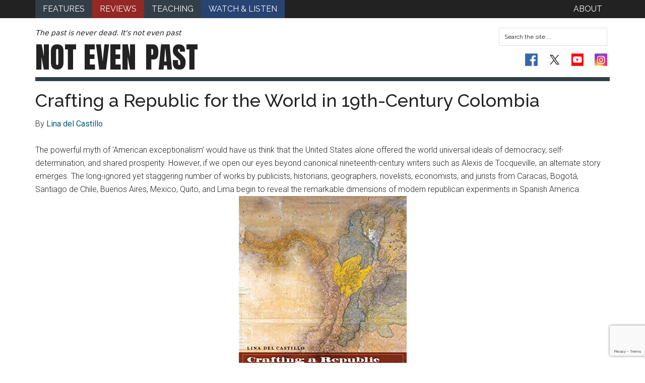

--- FILE ---
content_type: text/html; charset=UTF-8
request_url: https://notevenpast.org/tag/colonial-legacies/
body_size: 15473
content:
<!DOCTYPE html>
<html lang="en-US">
<head >
<meta charset="UTF-8" />
<meta name="viewport" content="width=device-width, initial-scale=1" />
<meta name="google-site-verification" content="KJJB3DDwaLy4OCreJ8Yd61zbrPRs1uMRuyy2rvhSf2Y" /><meta name='robots' content='index, follow, max-image-preview:large, max-snippet:-1, max-video-preview:-1' />

	<!-- This site is optimized with the Yoast SEO plugin v26.7 - https://yoast.com/wordpress/plugins/seo/ -->
	<title>Colonial Legacies Archives - Not Even Past</title>
	<link rel="canonical" href="https://notevenpast.org/tag/colonial-legacies/" />
	<meta property="og:locale" content="en_US" />
	<meta property="og:type" content="article" />
	<meta property="og:title" content="Colonial Legacies Archives - Not Even Past" />
	<meta property="og:url" content="https://notevenpast.org/tag/colonial-legacies/" />
	<meta property="og:site_name" content="Not Even Past" />
	<meta name="twitter:card" content="summary_large_image" />
	<script type="application/ld+json" class="yoast-schema-graph">{"@context":"https://schema.org","@graph":[{"@type":"CollectionPage","@id":"https://notevenpast.org/tag/colonial-legacies/","url":"https://notevenpast.org/tag/colonial-legacies/","name":"Colonial Legacies Archives - Not Even Past","isPartOf":{"@id":"https://notevenpast.org/#website"},"primaryImageOfPage":{"@id":"https://notevenpast.org/tag/colonial-legacies/#primaryimage"},"image":{"@id":"https://notevenpast.org/tag/colonial-legacies/#primaryimage"},"thumbnailUrl":"https://notevenpast.org/wp-content/uploads/2019/05/Pazsmaller2.jpg","breadcrumb":{"@id":"https://notevenpast.org/tag/colonial-legacies/#breadcrumb"},"inLanguage":"en-US"},{"@type":"ImageObject","inLanguage":"en-US","@id":"https://notevenpast.org/tag/colonial-legacies/#primaryimage","url":"https://notevenpast.org/wp-content/uploads/2019/05/Pazsmaller2.jpg","contentUrl":"https://notevenpast.org/wp-content/uploads/2019/05/Pazsmaller2.jpg","width":742,"height":366},{"@type":"BreadcrumbList","@id":"https://notevenpast.org/tag/colonial-legacies/#breadcrumb","itemListElement":[{"@type":"ListItem","position":1,"name":"Home","item":"https://notevenpast.org/"},{"@type":"ListItem","position":2,"name":"Colonial Legacies"}]},{"@type":"WebSite","@id":"https://notevenpast.org/#website","url":"https://notevenpast.org/","name":"Not Even Past","description":"The past is never dead. It&#039;s not even past","potentialAction":[{"@type":"SearchAction","target":{"@type":"EntryPoint","urlTemplate":"https://notevenpast.org/?s={search_term_string}"},"query-input":{"@type":"PropertyValueSpecification","valueRequired":true,"valueName":"search_term_string"}}],"inLanguage":"en-US"}]}</script>
	<!-- / Yoast SEO plugin. -->


<link rel='dns-prefetch' href='//www.googletagmanager.com' />
<link rel='dns-prefetch' href='//fonts.googleapis.com' />
<link rel="alternate" type="application/rss+xml" title="Not Even Past &raquo; Feed" href="https://notevenpast.org/feed/" />
<link rel="alternate" type="application/rss+xml" title="Not Even Past &raquo; Comments Feed" href="https://notevenpast.org/comments/feed/" />
<link rel="alternate" type="application/rss+xml" title="Not Even Past &raquo; Colonial Legacies Tag Feed" href="https://notevenpast.org/tag/colonial-legacies/feed/" />
<style id='wp-img-auto-sizes-contain-inline-css' type='text/css'>
img:is([sizes=auto i],[sizes^="auto," i]){contain-intrinsic-size:3000px 1500px}
/*# sourceURL=wp-img-auto-sizes-contain-inline-css */
</style>
<link rel='stylesheet' id='magazine-pro-theme-css' href='//notevenpast.org/wp-content/themes/notevenpast/style.css?ver=3.0' type='text/css' media='all' />
<style id='wp-emoji-styles-inline-css' type='text/css'>

	img.wp-smiley, img.emoji {
		display: inline !important;
		border: none !important;
		box-shadow: none !important;
		height: 1em !important;
		width: 1em !important;
		margin: 0 0.07em !important;
		vertical-align: -0.1em !important;
		background: none !important;
		padding: 0 !important;
	}
/*# sourceURL=wp-emoji-styles-inline-css */
</style>
<link rel='stylesheet' id='wp-block-library-css' href='//notevenpast.org/wp-includes/css/dist/block-library/style.min.css?ver=cde52f6a87d7a2489806e4ef6231b6c3' type='text/css' media='all' />
<style id='global-styles-inline-css' type='text/css'>
:root{--wp--preset--aspect-ratio--square: 1;--wp--preset--aspect-ratio--4-3: 4/3;--wp--preset--aspect-ratio--3-4: 3/4;--wp--preset--aspect-ratio--3-2: 3/2;--wp--preset--aspect-ratio--2-3: 2/3;--wp--preset--aspect-ratio--16-9: 16/9;--wp--preset--aspect-ratio--9-16: 9/16;--wp--preset--color--black: #000000;--wp--preset--color--cyan-bluish-gray: #abb8c3;--wp--preset--color--white: #ffffff;--wp--preset--color--pale-pink: #f78da7;--wp--preset--color--vivid-red: #cf2e2e;--wp--preset--color--luminous-vivid-orange: #ff6900;--wp--preset--color--luminous-vivid-amber: #fcb900;--wp--preset--color--light-green-cyan: #7bdcb5;--wp--preset--color--vivid-green-cyan: #00d084;--wp--preset--color--pale-cyan-blue: #8ed1fc;--wp--preset--color--vivid-cyan-blue: #0693e3;--wp--preset--color--vivid-purple: #9b51e0;--wp--preset--gradient--vivid-cyan-blue-to-vivid-purple: linear-gradient(135deg,rgb(6,147,227) 0%,rgb(155,81,224) 100%);--wp--preset--gradient--light-green-cyan-to-vivid-green-cyan: linear-gradient(135deg,rgb(122,220,180) 0%,rgb(0,208,130) 100%);--wp--preset--gradient--luminous-vivid-amber-to-luminous-vivid-orange: linear-gradient(135deg,rgb(252,185,0) 0%,rgb(255,105,0) 100%);--wp--preset--gradient--luminous-vivid-orange-to-vivid-red: linear-gradient(135deg,rgb(255,105,0) 0%,rgb(207,46,46) 100%);--wp--preset--gradient--very-light-gray-to-cyan-bluish-gray: linear-gradient(135deg,rgb(238,238,238) 0%,rgb(169,184,195) 100%);--wp--preset--gradient--cool-to-warm-spectrum: linear-gradient(135deg,rgb(74,234,220) 0%,rgb(151,120,209) 20%,rgb(207,42,186) 40%,rgb(238,44,130) 60%,rgb(251,105,98) 80%,rgb(254,248,76) 100%);--wp--preset--gradient--blush-light-purple: linear-gradient(135deg,rgb(255,206,236) 0%,rgb(152,150,240) 100%);--wp--preset--gradient--blush-bordeaux: linear-gradient(135deg,rgb(254,205,165) 0%,rgb(254,45,45) 50%,rgb(107,0,62) 100%);--wp--preset--gradient--luminous-dusk: linear-gradient(135deg,rgb(255,203,112) 0%,rgb(199,81,192) 50%,rgb(65,88,208) 100%);--wp--preset--gradient--pale-ocean: linear-gradient(135deg,rgb(255,245,203) 0%,rgb(182,227,212) 50%,rgb(51,167,181) 100%);--wp--preset--gradient--electric-grass: linear-gradient(135deg,rgb(202,248,128) 0%,rgb(113,206,126) 100%);--wp--preset--gradient--midnight: linear-gradient(135deg,rgb(2,3,129) 0%,rgb(40,116,252) 100%);--wp--preset--font-size--small: 13px;--wp--preset--font-size--medium: 20px;--wp--preset--font-size--large: 36px;--wp--preset--font-size--x-large: 42px;--wp--preset--spacing--20: 0.44rem;--wp--preset--spacing--30: 0.67rem;--wp--preset--spacing--40: 1rem;--wp--preset--spacing--50: 1.5rem;--wp--preset--spacing--60: 2.25rem;--wp--preset--spacing--70: 3.38rem;--wp--preset--spacing--80: 5.06rem;--wp--preset--shadow--natural: 6px 6px 9px rgba(0, 0, 0, 0.2);--wp--preset--shadow--deep: 12px 12px 50px rgba(0, 0, 0, 0.4);--wp--preset--shadow--sharp: 6px 6px 0px rgba(0, 0, 0, 0.2);--wp--preset--shadow--outlined: 6px 6px 0px -3px rgb(255, 255, 255), 6px 6px rgb(0, 0, 0);--wp--preset--shadow--crisp: 6px 6px 0px rgb(0, 0, 0);}:where(.is-layout-flex){gap: 0.5em;}:where(.is-layout-grid){gap: 0.5em;}body .is-layout-flex{display: flex;}.is-layout-flex{flex-wrap: wrap;align-items: center;}.is-layout-flex > :is(*, div){margin: 0;}body .is-layout-grid{display: grid;}.is-layout-grid > :is(*, div){margin: 0;}:where(.wp-block-columns.is-layout-flex){gap: 2em;}:where(.wp-block-columns.is-layout-grid){gap: 2em;}:where(.wp-block-post-template.is-layout-flex){gap: 1.25em;}:where(.wp-block-post-template.is-layout-grid){gap: 1.25em;}.has-black-color{color: var(--wp--preset--color--black) !important;}.has-cyan-bluish-gray-color{color: var(--wp--preset--color--cyan-bluish-gray) !important;}.has-white-color{color: var(--wp--preset--color--white) !important;}.has-pale-pink-color{color: var(--wp--preset--color--pale-pink) !important;}.has-vivid-red-color{color: var(--wp--preset--color--vivid-red) !important;}.has-luminous-vivid-orange-color{color: var(--wp--preset--color--luminous-vivid-orange) !important;}.has-luminous-vivid-amber-color{color: var(--wp--preset--color--luminous-vivid-amber) !important;}.has-light-green-cyan-color{color: var(--wp--preset--color--light-green-cyan) !important;}.has-vivid-green-cyan-color{color: var(--wp--preset--color--vivid-green-cyan) !important;}.has-pale-cyan-blue-color{color: var(--wp--preset--color--pale-cyan-blue) !important;}.has-vivid-cyan-blue-color{color: var(--wp--preset--color--vivid-cyan-blue) !important;}.has-vivid-purple-color{color: var(--wp--preset--color--vivid-purple) !important;}.has-black-background-color{background-color: var(--wp--preset--color--black) !important;}.has-cyan-bluish-gray-background-color{background-color: var(--wp--preset--color--cyan-bluish-gray) !important;}.has-white-background-color{background-color: var(--wp--preset--color--white) !important;}.has-pale-pink-background-color{background-color: var(--wp--preset--color--pale-pink) !important;}.has-vivid-red-background-color{background-color: var(--wp--preset--color--vivid-red) !important;}.has-luminous-vivid-orange-background-color{background-color: var(--wp--preset--color--luminous-vivid-orange) !important;}.has-luminous-vivid-amber-background-color{background-color: var(--wp--preset--color--luminous-vivid-amber) !important;}.has-light-green-cyan-background-color{background-color: var(--wp--preset--color--light-green-cyan) !important;}.has-vivid-green-cyan-background-color{background-color: var(--wp--preset--color--vivid-green-cyan) !important;}.has-pale-cyan-blue-background-color{background-color: var(--wp--preset--color--pale-cyan-blue) !important;}.has-vivid-cyan-blue-background-color{background-color: var(--wp--preset--color--vivid-cyan-blue) !important;}.has-vivid-purple-background-color{background-color: var(--wp--preset--color--vivid-purple) !important;}.has-black-border-color{border-color: var(--wp--preset--color--black) !important;}.has-cyan-bluish-gray-border-color{border-color: var(--wp--preset--color--cyan-bluish-gray) !important;}.has-white-border-color{border-color: var(--wp--preset--color--white) !important;}.has-pale-pink-border-color{border-color: var(--wp--preset--color--pale-pink) !important;}.has-vivid-red-border-color{border-color: var(--wp--preset--color--vivid-red) !important;}.has-luminous-vivid-orange-border-color{border-color: var(--wp--preset--color--luminous-vivid-orange) !important;}.has-luminous-vivid-amber-border-color{border-color: var(--wp--preset--color--luminous-vivid-amber) !important;}.has-light-green-cyan-border-color{border-color: var(--wp--preset--color--light-green-cyan) !important;}.has-vivid-green-cyan-border-color{border-color: var(--wp--preset--color--vivid-green-cyan) !important;}.has-pale-cyan-blue-border-color{border-color: var(--wp--preset--color--pale-cyan-blue) !important;}.has-vivid-cyan-blue-border-color{border-color: var(--wp--preset--color--vivid-cyan-blue) !important;}.has-vivid-purple-border-color{border-color: var(--wp--preset--color--vivid-purple) !important;}.has-vivid-cyan-blue-to-vivid-purple-gradient-background{background: var(--wp--preset--gradient--vivid-cyan-blue-to-vivid-purple) !important;}.has-light-green-cyan-to-vivid-green-cyan-gradient-background{background: var(--wp--preset--gradient--light-green-cyan-to-vivid-green-cyan) !important;}.has-luminous-vivid-amber-to-luminous-vivid-orange-gradient-background{background: var(--wp--preset--gradient--luminous-vivid-amber-to-luminous-vivid-orange) !important;}.has-luminous-vivid-orange-to-vivid-red-gradient-background{background: var(--wp--preset--gradient--luminous-vivid-orange-to-vivid-red) !important;}.has-very-light-gray-to-cyan-bluish-gray-gradient-background{background: var(--wp--preset--gradient--very-light-gray-to-cyan-bluish-gray) !important;}.has-cool-to-warm-spectrum-gradient-background{background: var(--wp--preset--gradient--cool-to-warm-spectrum) !important;}.has-blush-light-purple-gradient-background{background: var(--wp--preset--gradient--blush-light-purple) !important;}.has-blush-bordeaux-gradient-background{background: var(--wp--preset--gradient--blush-bordeaux) !important;}.has-luminous-dusk-gradient-background{background: var(--wp--preset--gradient--luminous-dusk) !important;}.has-pale-ocean-gradient-background{background: var(--wp--preset--gradient--pale-ocean) !important;}.has-electric-grass-gradient-background{background: var(--wp--preset--gradient--electric-grass) !important;}.has-midnight-gradient-background{background: var(--wp--preset--gradient--midnight) !important;}.has-small-font-size{font-size: var(--wp--preset--font-size--small) !important;}.has-medium-font-size{font-size: var(--wp--preset--font-size--medium) !important;}.has-large-font-size{font-size: var(--wp--preset--font-size--large) !important;}.has-x-large-font-size{font-size: var(--wp--preset--font-size--x-large) !important;}
/*# sourceURL=global-styles-inline-css */
</style>

<style id='classic-theme-styles-inline-css' type='text/css'>
/*! This file is auto-generated */
.wp-block-button__link{color:#fff;background-color:#32373c;border-radius:9999px;box-shadow:none;text-decoration:none;padding:calc(.667em + 2px) calc(1.333em + 2px);font-size:1.125em}.wp-block-file__button{background:#32373c;color:#fff;text-decoration:none}
/*# sourceURL=/wp-includes/css/classic-themes.min.css */
</style>
<link rel='stylesheet' id='contact-form-7-css' href='//notevenpast.org/wp-content/plugins/contact-form-7/includes/css/styles.css?ver=6.1.4' type='text/css' media='all' />
<link rel='stylesheet' id='ub-extension-style-css-css' href='//notevenpast.org/wp-content/plugins/ultimate-blocks/src/extensions/style.css?ver=cde52f6a87d7a2489806e4ef6231b6c3' type='text/css' media='all' />
<link rel='stylesheet' id='google-fonts-css' href='//fonts.googleapis.com/css?family=Roboto%3A300%2C400%7CRaleway%3A400%2C500%2C700&#038;ver=3.0' type='text/css' media='all' />
<link rel='stylesheet' id='more-google-fonts-css' href='//fonts.googleapis.com/css2?family=Anton&#038;display=swap&#038;ver=3.0' type='text/css' media='all' />
<script type="text/javascript" src="//notevenpast.org/wp-includes/js/jquery/jquery.min.js?ver=3.7.1" id="jquery-core-js"></script>
<script type="text/javascript" src="//notevenpast.org/wp-includes/js/jquery/jquery-migrate.min.js?ver=3.4.1" id="jquery-migrate-js"></script>
<script type="text/javascript" src="//notevenpast.org/wp-content/themes/notevenpast/js/nep_reviews.js?ver=1.0.0" id="nep-reviews-js"></script>
<script type="text/javascript" src="//notevenpast.org/wp-content/themes/notevenpast/js/nep_features.js?ver=1.0.0" id="nep-features-js"></script>
<script type="text/javascript" src="//notevenpast.org/wp-content/themes/notevenpast/js/nep_fix_https.js?ver=1.0.0" id="nep-fix-https-js"></script>
<script type="text/javascript" src="//notevenpast.org/wp-content/themes/notevenpast/js/formating.js?ver=1.0.0" id="magazine-entry-date-js"></script>
<script type="text/javascript" src="//notevenpast.org/wp-content/themes/notevenpast/js/responsive-menu.js?ver=1.0.0" id="magazine-responsive-menu-js"></script>

<!-- Google tag (gtag.js) snippet added by Site Kit -->
<!-- Google Analytics snippet added by Site Kit -->
<script type="text/javascript" src="//www.googletagmanager.com/gtag/js?id=GT-TWTGN9F" id="google_gtagjs-js" async></script>
<script type="text/javascript" id="google_gtagjs-js-after">
/* <![CDATA[ */
window.dataLayer = window.dataLayer || [];function gtag(){dataLayer.push(arguments);}
gtag("set","linker",{"domains":["notevenpast.org"]});
gtag("js", new Date());
gtag("set", "developer_id.dZTNiMT", true);
gtag("config", "GT-TWTGN9F");
//# sourceURL=google_gtagjs-js-after
/* ]]> */
</script>
<link rel="https://api.w.org/" href="https://notevenpast.org/wp-json/" /><link rel="alternate" title="JSON" type="application/json" href="https://notevenpast.org/wp-json/wp/v2/tags/2797" /><link rel="EditURI" type="application/rsd+xml" title="RSD" href="https://notevenpast.org/xmlrpc.php?rsd" />

<meta name="generator" content="Site Kit by Google 1.170.0" /><link rel="icon" href="https://notevenpast.org/wp-content/uploads/2024/04/cropped-cropped-NEP-Twitter-Logo-1-32x32.png" sizes="32x32" />
<link rel="icon" href="https://notevenpast.org/wp-content/uploads/2024/04/cropped-cropped-NEP-Twitter-Logo-1-192x192.png" sizes="192x192" />
<link rel="apple-touch-icon" href="https://notevenpast.org/wp-content/uploads/2024/04/cropped-cropped-NEP-Twitter-Logo-1-180x180.png" />
<meta name="msapplication-TileImage" content="https://notevenpast.org/wp-content/uploads/2024/04/cropped-cropped-NEP-Twitter-Logo-1-270x270.png" />
<style id="sccss">.spu-box {
    padding: 0px;
    margin: 0;
    border: none;
    border-radius: 0;

}

#spu-9226
{
    border: none !important;
}

.spu-content p 
{
    font-size: 24px;
    font-size: 1.6vw;
  	margin: 0px;
    text-align: center;
}

.spu-content a
{
    color: #fff;
    font-weight: 500;
}


.spu-close
{
    font-size: 40px;
    font-size: 3vw;
    height: 35px;
    width: 30px;
}

.spu-content h3 {
	padding-bottom: 15px;
}

.spu-content .donate-top {
  	background: url('/wp-content/uploads/2014/09/nep_text1.png') no-repeat;
  	background-size: contain;
  	background-position-y: -15px;
	background-color: #20b4c5;
	color: #000;
	padding: 10px;
  	padding-top: 30% !important;
	text-align: center;
}

.spu-content .donate-top h5 {
  font-size: 10.7px;
}

.spu-content .donate-bottom {
	background-color: #105a62;
	color: #fff;
	padding: 10px;
  	text-align: center
}

#maxbuttons .shortcode-container .mb-container {
    margin: 0 !important;
    float: none !important;
    max-width: 100% !important;
  	text-align: center;
}

.maxbutton-1.maxbutton.maxbutton-nep-blue-please-give-button-style {
    position: relative;
    text-decoration: none;
    display: inline-block;
    border-color: #13535a;
    border-top-left-radius: 4px;
    border-top-right-radius: 4px;
    border-bottom-left-radius: 4px;
    border-bottom-right-radius: 4px;
    border-style: solid;
    border-width: 1px;
    background: rgba(15, 112, 121, 1);
    -pie-background: linear-gradient(rgba(15, 112, 121, 1) 45%, rgba(13, 70, 76, 1));
    background: -webkit-gradient(linear, left top, left bottom, color-stop(45%, rgba(15, 112, 121, 1)), color-stop(1, rgba(13, 70, 76, 1)));
    background: -moz-linear-gradient(rgba(15, 112, 121, 1) 45%, rgba(13, 70, 76, 1));
    background: -o-linear-gradient(rgba(15, 112, 121, 1) 45%, rgba(13, 70, 76, 1));
    background: linear-gradient(rgba(15, 112, 121, 1) 45%, rgba(13, 70, 76, 1));
    -webkit-box-shadow: 0px 0px 2px #4c4c4c;
    -moz-box-shadow: 0px 0px 2px #4c4c4c;
    box-shadow: 0px 0px 2px #4c4c4c;
    padding: 5px 30px;
    margin: 5px 0px 15px;
}

@media only screen and (max-width: 620px){
  body #spu-9226 {
    padding: 10px 0px 0px 0px;
    width: 80%;
    left: 10% !important;
  }
  
  .spu-content .donate-top {
  /*	height: 115px;*/
    padding: 10px 20px;
  }
  
  .spu-content .donate-top h5 {
/*  	padding-top: 0px;*/
	}
  
  .spu-close {
    width: 10px;
  }
}

@media print {
.page-template-output_wwi-php h1.entry-title,
.page-template-output_wwi-php header .widget-area,
 .page-template-output_wwi-php .post-image,
.page-template-output_wwi-php .menu,
.page-template-output_wwi-php aside.sidebar, 
.page-template-output_wwi-php .entry-meta *,
.page-template-output_wwi-php .entry-footer,
.page-template-output_wwi-php .footer-widgets {
    display: none;
  }
  .page-template-output_wwi-php .entry-meta {
  	color: white;
  }

.page-template-output_wwi-php .entry-meta time {
    display: block;
    color: black;
  }
 .page-template-output_wwi-php .content{
    width: 100%;
  }
 .page-template-output_wwi-php {
   font-size: 1.2rem;
  }
 .page-template-output_wwi-php .entry-title{
   font-size: 2.6rem;
  }  
  .page-template-output_wwi-php article.type-post {
	page-break-after: always;
    margin: 0px;
  }
  .page-template-output_wwi-php article.type-post .wp-caption a,
  .page-template-output_wwi-php article.type-post .wp-caption,
  .page-template-output_wwi-php article.type-post img {
	page-break-after: avoid;
    page-break-before: avoid;
    max-width: 85%;
    margin: 0px auto;
   
  }
  .page-template-output_wwi-php article.type-post .wp-caption{
  	padding-left: 10%;
  }
.page-template-output_wwi-php .site-header {
    display: none;
  }
  .page-template-output_wwi-php .site-innter {
    border: none;
  }
.page-template-output_wwi-php .entry-content .wp-caption-text {
  max-width: 75%;
  }
  .post-10432 {
  	display: none;
	}
}



.social-twitter-x svg {
  padding: 3px;
  height: 25px;
  width: 25px;
}

/* Dark Mode Customizations */
html[data-wp-dark-mode-active] body a {
	color: white !important;
}
html[data-wp-dark-mode-active] body svg {
	fill: white !important;
}
html[data-wp-dark-mode-active] body .social-links li a{
	background-color: white !important;
	border-radius: 2px;	 
	color: white !important;
}
html[data-wp-dark-mode-active] body ul.social-links li a svg {
	fill: white !important;
}

html[data-wp-dark-mode-active] .social-youtube {
	background-image: url(https://notevenpast.org/wp-content/uploads/2024/04/flat-social-icons-dark.png);
	background-position-x: 76px;
}

html[data-wp-dark-mode-active] .social-facebook {
	background-image: url(https://notevenpast.org/wp-content/uploads/2024/04/flat-social-icons-dark.png);
}

html[data-wp-dark-mode-active] .social-instagram {
	background-image: url(https://notevenpast.org/wp-content/uploads/2024/04/flat-social-icons-dark.png);
}

.nep-student-subnav{
	display:none;
}</style></head>
<body class="archive tag tag-colonial-legacies tag-2797 wp-theme-genesis wp-child-theme-notevenpast full-width-content genesis-breadcrumbs-hidden genesis-footer-widgets-visible"><div class="site-container"><nav class="nav-primary" aria-label="Main"><div class="wrap"><ul id="menu-primary" class="menu genesis-nav-menu menu-primary"><li id="menu-item-4019" class="menu-item menu-item-type-taxonomy menu-item-object-category menu-item-4019"><a href="https://notevenpast.org/category/features/"><span >Features</span></a></li>
<li id="menu-item-12279" class="menu-item menu-item-type-taxonomy menu-item-object-category menu-item-12279"><a href="https://notevenpast.org/category/reviews/"><span >Reviews</span></a></li>
<li id="menu-item-19926" class="menu-item menu-item-type-taxonomy menu-item-object-category menu-item-19926"><a href="https://notevenpast.org/category/teaching/"><span >Teaching</span></a></li>
<li id="menu-item-35362" class="menu-item menu-item-type-taxonomy menu-item-object-category menu-item-35362"><a href="https://notevenpast.org/category/watch-and-listen/"><span >Watch &amp; Listen</span></a></li>
<li id="menu-item-4255" class="menu-item menu-item-type-post_type menu-item-object-page menu-item-4255"><a href="https://notevenpast.org/about-us/"><span >About</span></a></li>
</ul></div></nav><header class="site-header"><div class="wrap"><div id="title-area"><p class="site-description">The past is never dead. It&#039;s not even past</p><p class="site-title"><a href="https://notevenpast.org/">Not Even <span class="fat-past">Past</span></a></p></div><!-- end #title-area --><div class="widget-area"><section id="search-2" class="widget widget_search"><div class="widget-wrap"><form class="search-form" method="get" action="https://notevenpast.org/" role="search"><input class="search-form-input" type="search" name="s" id="searchform-1" placeholder="Search the site ..."><input class="search-form-submit" type="submit" value="Search"><meta content="https://notevenpast.org/?s={s}"></form></div></section>
<section id="text-2" class="widget widget_text"><div class="widget-wrap">			<div class="textwidget"><ul class="social-links">
<li><a target="_blank" href="//www.facebook.com/pages/NOT-EVEN-PAST/172965516050885" class="social-facebook" title="On Facebook" rel="noopener"></a></li>
<li><a target="_blank" href="//twitter.com/notevenpast" class="social-twitter-x" title="On Twitter" rel="noopener"><svg viewBox="0 0 1200 1227" xmlns="http://www.w3.org/2000/svg" aria-hidden="true" role="none" class="u01b__icon-home"> 
 <path d="M714.163 519.284L1160.89 0H1055.03L667.137 450.887L357.328 0H0L468.492 681.821L0 1226.37H105.866L515.491 750.218L842.672 1226.37H1200L714.137 519.284H714.163ZM569.165 687.828L521.697 619.934L144.011 79.6944H306.615L611.412 515.685L658.88 583.579L1055.08 1150.3H892.476L569.165 687.854V687.828Z"></path> 
</svg></a></li>
<li><a target="_blank" href="//www.youtube.com/user/notevenpast" class="social-youtube" title="YouTube Channel" rel="noopener"></a></li>
<li><a target="_blank" href="//www.instagram.com/notevenpast" class="social-rss social-instagram" title="Instagram" rel="noopener"></a></li>
</ul>
</div>
		</div></section>
</div><!-- end .widget-area --></div></header><div class="site-inner"><div class="content-sidebar-wrap"><main class="content"><article class="post-17722 post type-post status-publish format-standard has-post-thumbnail category-1800s-periods-blog category-features category-ideas-intellectual-history-blog category-latin-america-and-the-caribbean-regions-blog category-politics-topics-blog category-transnational-regions-blog tag-chorographic-commission tag-colombia tag-colonial-legacies tag-constitution tag-instituto-caldas tag-jose-maria-samper tag-lina-del-castillo tag-manuel-pena tag-mapping tag-maps tag-nineteenth-century tag-nueva-granada tag-republic tag-spanish-america entry" aria-label="Crafting a Republic for the World in 19th-Century Colombia"><header class="entry-header"><h2 class="entry-title"><a class="entry-title-link" rel="bookmark" href="https://notevenpast.org/crafting-a-republic-for-the-world-in-19c-colombia/">Crafting a Republic for the World in 19th-Century Colombia</a></h2>
</header><div class="entry-content"><p>By <a href="//liberalarts.utexas.edu/history/faculty/ld9277">Lina del Castillo</a></p>
<p>The powerful myth of ‘American exceptionalism’ would have us think that the United States alone offered the world universal ideals of democracy, self-determination, and shared prosperity. However, if we open our eyes beyond canonical nineteenth-century writers such as Alexis de Tocqueville, an alternate story emerges. The long-ignored yet staggering number of works by publicists, historians, geographers, novelists, economists, and jurists from Caracas, Bogotá, Santiago de Chile, Buenos Aires, Mexico, Quito, and Lima begin to reveal the remarkable dimensions of modern republican experiments in Spanish America.<a href="//notevenpast.org/wp-content/uploads/2019/04/51DgttLZWiL.jpg"><img decoding="async" class="wp-image-17724 size-full aligncenter" src="//notevenpast.org/wp-content/uploads/2019/04/51DgttLZWiL.jpg" alt="" width="333" height="500" srcset="https://notevenpast.org/wp-content/uploads/2019/04/51DgttLZWiL.jpg 333w, https://notevenpast.org/wp-content/uploads/2019/04/51DgttLZWiL-200x300.jpg 200w, https://notevenpast.org/wp-content/uploads/2019/04/51DgttLZWiL-150x225.jpg 150w, https://notevenpast.org/wp-content/uploads/2019/04/51DgttLZWiL-222x333.jpg 222w" sizes="(max-width: 333px) 100vw, 333px" /></a>Early republican experiments in Spanish America occurred at a time when there were no models to follow. While republicans in Europe battled monarchists and the clerical old regime, while they increasingly imagined their republics as colonial empires of racial inferiors, and while republicans like Thomas Jefferson and James Madison in the United States built their republic on white supremacy and industrialized slavery in cotton plantations, a generation of Spanish American sociologists, economists, anthropologists, and political philosophers became the world’s republican vanguard.</p>
<p>One of their most resilient inventions was rhetorical. Spanish Americans consistently portrayed the period of Spanish rule as obscurantist, tyrannical, and corrupt. This discourse of Latin America’s “colonial legacies” is pervasive today. During the early nineteenth century, Spanish Americans invented distinct “colonial legacies” to legitimize their intellectual and political work in rejecting Spanish rule. They believed science could diagnose, treat, and excise those pernicious colonial legacies. Their radical new form of political modernity required they take a systematic approach to understanding and changing their society, their economic structures, and their political processes. As perceived obstructions changed over time, so did proposed solutions, which in turn contributed to the invention of new philosophies, anthropologies, sociologies, geographies, and sciences.</p>
<div id="attachment_17727" style="width: 349px" class="wp-caption aligncenter"><a href="//notevenpast.org/wp-content/uploads/2019/04/José_María_Samper.jpg"><img decoding="async" aria-describedby="caption-attachment-17727" class="wp-image-17727" src="//notevenpast.org/wp-content/uploads/2019/04/José_María_Samper.jpg" alt="" width="339" height="507" srcset="https://notevenpast.org/wp-content/uploads/2019/04/José_María_Samper.jpg 543w, https://notevenpast.org/wp-content/uploads/2019/04/José_María_Samper-200x300.jpg 200w, https://notevenpast.org/wp-content/uploads/2019/04/José_María_Samper-150x225.jpg 150w, https://notevenpast.org/wp-content/uploads/2019/04/José_María_Samper-222x333.jpg 222w" sizes="(max-width: 339px) 100vw, 339px" /></a><p id="caption-attachment-17727" class="wp-caption-text">José María Samper (Cultura Banco de la República).</p></div>
<p>The case of a little-known Colombian jurist and writer, José María Samper, illustrates this creative process. Samper posed hard questions to both Europeans and U.S. Americans as he wrote about the history of Colombia while traveling through Europe from 1858 to 1862 with his newly wedded wife, Soledad Acosta de Samper. With so many innovative studies by Spanish Americans available, Samper wondered why Europe remained deaf to the socio-political complexity and innovation of Spanish America. He knew the unfortunate answer: the confounding noise produced by the political storms that crashed through Spanish America during the first half of the nineteenth century. Narratives about chaos, violence, and <em>caudillos</em> drowned out any discussion about how these republics were experimenting with democracy, sovereignty, universal male suffrage, republican equity, and self-determination.</p>
<div id="attachment_17728" style="width: 650px" class="wp-caption aligncenter"><a href="//notevenpast.org/wp-content/uploads/2019/04/Nueva-Granada.jpg"><img loading="lazy" decoding="async" aria-describedby="caption-attachment-17728" class="wp-image-17728 size-640-wide" src="//notevenpast.org/wp-content/uploads/2019/04/Nueva-Granada-640x521.jpg" alt="" width="640" height="521" srcset="https://notevenpast.org/wp-content/uploads/2019/04/Nueva-Granada-640x521.jpg 640w, https://notevenpast.org/wp-content/uploads/2019/04/Nueva-Granada-300x244.jpg 300w, https://notevenpast.org/wp-content/uploads/2019/04/Nueva-Granada-1024x833.jpg 1024w, https://notevenpast.org/wp-content/uploads/2019/04/Nueva-Granada-768x625.jpg 768w, https://notevenpast.org/wp-content/uploads/2019/04/Nueva-Granada-1536x1250.jpg 1536w, https://notevenpast.org/wp-content/uploads/2019/04/Nueva-Granada-409x333.jpg 409w, https://notevenpast.org/wp-content/uploads/2019/04/Nueva-Granada.jpg 2048w" sizes="auto, (max-width: 640px) 100vw, 640px" /></a><p id="caption-attachment-17728" class="wp-caption-text">Map of Nueva Granada, 1832-1855 (Carta XII del Atlas geográfico e histórico de la República de Colombia, 1890. Wikipedia)</p></div>
<p>Samper represented a generation who creatively re-imagined republicanism for New Granada (a polity that encompassed roughly today’s Colombia and Panama). He, along with hundreds of other men in the emerging republic, formed the Caldas Institute (<em>Instituto Caldas</em>) in the late 1840s. This scientific society crossed the political spectrum and championed a circulatory ideal for New Granada. The circulation of people, goods, and ideas would undo the supposed Spanish colonial legacy of fragmentation and exploitation of territories that led to stagnation and poverty locally. Rather than foment export-led growth on the backs of enslaved people, a range of government officials from an array of provinces instead focused on identifying and strengthening the internal circulation of goods and services. Provincial chapters quickly formed and worked to identify what industries needed improving, how to ensure proper morality, and where infrastructure needed to be built. Circulation of people, goods, ideas, and credit was further supported by steamship navigation along the Magdalena River flowing through the newly created Puerto Colombia in Barranquilla, a port intended not just for export but also internal circulation among New Granada provinces.</p>
<div id="attachment_17726" style="width: 650px" class="wp-caption aligncenter"><a href="//notevenpast.org/wp-content/uploads/2019/04/del-castillo-map-sketch.jpg"><img loading="lazy" decoding="async" aria-describedby="caption-attachment-17726" class="wp-image-17726 size-640-wide" src="//notevenpast.org/wp-content/uploads/2019/04/del-castillo-map-sketch-640x459.jpg" alt="" width="640" height="459" srcset="https://notevenpast.org/wp-content/uploads/2019/04/del-castillo-map-sketch-640x459.jpg 640w, https://notevenpast.org/wp-content/uploads/2019/04/del-castillo-map-sketch-300x215.jpg 300w, https://notevenpast.org/wp-content/uploads/2019/04/del-castillo-map-sketch-1024x734.jpg 1024w, https://notevenpast.org/wp-content/uploads/2019/04/del-castillo-map-sketch-768x551.jpg 768w, https://notevenpast.org/wp-content/uploads/2019/04/del-castillo-map-sketch-1536x1101.jpg 1536w, https://notevenpast.org/wp-content/uploads/2019/04/del-castillo-map-sketch-464x333.jpg 464w, https://notevenpast.org/wp-content/uploads/2019/04/del-castillo-map-sketch.jpg 1897w" sizes="auto, (max-width: 640px) 100vw, 640px" /></a><p id="caption-attachment-17726" class="wp-caption-text">Manuel Peña&#8217;s maps.</p></div>
<p>Caldas Institute members also helped identify the brightest minds from the provinces. Those young men won scholarships to attend New Granada’s military school in Bogotá. Cadets learned new mapping techniques from foreign experts through apprenticeship. As revealed by the fanciful imaginary landscape drawn by sixteen-year-old Manuel Peña, cadets learned to express the implications of local and global circulation for the Republic. Consider how Peña’s map drew together California, London, Lima, and Carabobo, along with existing New Granada cities and towns such as Medellin, Socorro, Vélez, Oiba, and Cajicá. All these places, according to Peña’s cartographic imaginary, also participated in a war for liberation as signaled by crossed swords strewn throughout the territory.</p>
<p>The ideal of free circulation to combat a colonial legacy of fragmentation, exploitation, and economic stagnation helps us better understand why early republicans in New Granada not only moved towards the abolition of slavery by 1851, but also worked tirelessly towards identifying the best routes for canals and roads. The circulation of free people, ideas, and trade required infrastructure that could traverse the Andean mountainous terrain, after all. The <a href="//notevenpast.org/mapping-the-country-of-regions-the-chorographic-commission-of-nineteenth-century-colombia-by-nancy-p-appelbaum-2016/">Chorographic Commission</a>, first conceptualized by members of the Caldas Institute, was to bring to fruition New Granada’s long-term development projects. The work this scientific expedition carried out from the 1850s through the 1860s was deeply entwined with the development of a republican political ideology based on the abolition of slavery and experimentation with universal male suffrage.</p>
<div id="attachment_17729" style="width: 606px" class="wp-caption aligncenter"><a href="//notevenpast.org/wp-content/uploads/2019/04/Campamento_Comisión_Corográfica.jpg"><img loading="lazy" decoding="async" aria-describedby="caption-attachment-17729" class="wp-image-17729 size-full" src="//notevenpast.org/wp-content/uploads/2019/04/Campamento_Comisión_Corográfica.jpg" alt="" width="596" height="430" srcset="https://notevenpast.org/wp-content/uploads/2019/04/Campamento_Comisión_Corográfica.jpg 596w, https://notevenpast.org/wp-content/uploads/2019/04/Campamento_Comisión_Corográfica-300x216.jpg 300w, https://notevenpast.org/wp-content/uploads/2019/04/Campamento_Comisión_Corográfica-462x333.jpg 462w" sizes="auto, (max-width: 596px) 100vw, 596px" /></a><p id="caption-attachment-17729" class="wp-caption-text">Agustín Codazzi of the Chorographic Commission camping with his collaborators in Yarumito, Soto Province (1850, Biblioteca Nacional de Colombia, Colección Comisión Corográfica. Wikipedia).</p></div>
<p>While some Caldas Institute members engaged in such remarkable experiments with republican circulation, others experimented with what José María Samper termed the science of constitutionalism. Their work culminated in the constitution of 1853, which was radically democratic even by today’s standards. No electoral college would get in the way of the will of the people. In the wake of slavery’s abolition, presidents were directly elected through universal male suffrage, as were all representatives of Congress, members of the Supreme Court, and provincial governors. The 1853 constitution also permitted the provinces of New Granada to develop their own charters, and a flurry of constitution writing ensued. The most remarkable of these was that of Vélez, which granted universal suffrage to women as well as men. The 1853 constitution proved such a radical re-working of the democratic system that Civil War broke out. The devastation was overwhelming. An alternate constitutional plan emerged, also led by José María Samper, that vested sovereignty in the states rather than individuals. These were the kinds of constitutional experiments Samper and his cohort shared with the world.</p>
<div id="attachment_17725" style="width: 371px" class="wp-caption aligncenter"><a href="//notevenpast.org/wp-content/uploads/2019/04/constitution-.png"><img loading="lazy" decoding="async" aria-describedby="caption-attachment-17725" class="wp-image-17725" src="//notevenpast.org/wp-content/uploads/2019/04/constitution--640x875.png" alt="" width="361" height="493" srcset="https://notevenpast.org/wp-content/uploads/2019/04/constitution--640x875.png 640w, https://notevenpast.org/wp-content/uploads/2019/04/constitution--219x300.png 219w, https://notevenpast.org/wp-content/uploads/2019/04/constitution--749x1024.png 749w, https://notevenpast.org/wp-content/uploads/2019/04/constitution--768x1050.png 768w, https://notevenpast.org/wp-content/uploads/2019/04/constitution--244x333.png 244w, https://notevenpast.org/wp-content/uploads/2019/04/constitution-.png 822w" sizes="auto, (max-width: 361px) 100vw, 361px" /></a><p id="caption-attachment-17725" class="wp-caption-text">Cover page of the Constitution of 1853.</p></div>
<p>Spanish Americans have too often been simplified as either detached racist elites with little knowledge of local realities looking only to profit from export led growth at any cost, or violent anti-democratic <em>caudillos</em>. De-exoticizing Spanish American thinkers allows us to take their early republican projects – and their discontents&#8211; seriously.</p>
<p>Highlighting the nineteenth-century invention of colonial legacies also allows us to begin to question why thinkers, writers, scholars, and educators in the United States, in the wake of independence, did not create the category of colonial legacies for themselves. Why did they not <a href="//www.amazon.com/Vanguard-Atlantic-World-Modernity-Nineteenth-Century/dp/0822357801">identify</a> legacies of British rule that needed to be rooted out in order to produce a republic of equal citizens, no matter their race? Why, indeed, can we see colonial legacies so easily for Spanish America, but we have such a hard time identifying the persistent colonial legacies that continue to make universal democracy and shared prosperity in the United States so difficult to achieve?</p>
<p><a href="//notevenpast.org/wp-content/uploads/2018/12/bugburnt.jpg"><img loading="lazy" decoding="async" class="alignnone wp-image-17295" src="//notevenpast.org/wp-content/uploads/2018/12/bugburnt.jpg" alt="" width="13" height="13" /></a></p>
<p>Lina del Castillo, <a href="//www.nebraskapress.unl.edu/university-of-nebraska-press/9780803290747/"><em>Crafting a Republic for the World: Scientific, Geographic, and Historiographic Inventions of Colombia</em></a> (2018)</p>
<p><a href="//notevenpast.org/wp-content/uploads/2018/12/bugburnt.jpg"><img loading="lazy" decoding="async" class="alignnone wp-image-17295" src="//notevenpast.org/wp-content/uploads/2018/12/bugburnt.jpg" alt="" width="13" height="13" /></a></p>
<p><a href="//notevenpast.org/wp-content/uploads/2019/05/delcastillobooks.jpg"><img loading="lazy" decoding="async" class="wp-image-17731 aligncenter" src="//notevenpast.org/wp-content/uploads/2019/05/delcastillobooks-640x186.jpg" alt="" width="698" height="203" srcset="https://notevenpast.org/wp-content/uploads/2019/05/delcastillobooks-640x186.jpg 640w, https://notevenpast.org/wp-content/uploads/2019/05/delcastillobooks-300x87.jpg 300w, https://notevenpast.org/wp-content/uploads/2019/05/delcastillobooks-1024x297.jpg 1024w, https://notevenpast.org/wp-content/uploads/2019/05/delcastillobooks-768x223.jpg 768w, https://notevenpast.org/wp-content/uploads/2019/05/delcastillobooks-1536x446.jpg 1536w, https://notevenpast.org/wp-content/uploads/2019/05/delcastillobooks-1140x331.jpg 1140w, https://notevenpast.org/wp-content/uploads/2019/05/delcastillobooks.jpg 1736w" sizes="auto, (max-width: 698px) 100vw, 698px" /></a></p>
<p>Further Reading:</p>
<p>James Sanders, <a href="//www.amazon.com/Vanguard-Atlantic-World-Modernity-Nineteenth-Century/dp/0822357801"><em>The Vanguard of the Atlantic World: Creating Modernity, Nation, and Democracy in Nineteenth-Century Latin America</em></a> (2014).<br />
Sanders underscores how republicans in Colombia and Mexico, but also other republics such as Chile, Uruguay, and Venezuela, saw themselves as shaping political modernity in the world.</p>
<p>Nancy Appelbaum, <a href="//www.uncpress.org/book/9781469627441/mapping-the-country-of-regions/"><em>Mapping the Country of Regions: The Chorographic Commission of Nineteenth-Century Colombia</em> </a>(2016). This focused study on the Chorographic Commission in Colombia reveals the richness and complexity of that state-sponsored scientific expedition.</p>
<p>Mauricio Tenorio-Trillo, <a href="//chicago.universitypressscholarship.com/view/10.7208/chicago/9780226443232.001.0001/upso-9780226443065"><em>Latin America: The Allure and Power of an Idea</em></a> (2017).<br />
Tenorio-Trillo offers a short essay on why the idea of Latin America has proved remarkably resilient since the mid-nineteenth century.</p>
<p>Hilda Sabato, <a href="//press.princeton.edu/titles/11318.html"><em>Republics of the New World: The Revolutionary Political Experiment in Nineteenth-Century Latin America</em></a> ( 2018).<br />
Sabato’s book effectively describes the fundamental innovation of Latin American politics in the nineteenth century as the revolutionary decision to adopt popular sovereignty as the founding principle of the polity and as the only source of legitimate power.</p>
<p>José M. Samper,<a href="//www.amazon.com/Revoluciones-Pol%C3%ADticas-Rep%C3%BAblicas-Colombianas-Hispano-Americanas/dp/1391043812"> <em>Ensayo sobre las revoluciones políticas y la condición social de las repúblicas Colombianas (Hispano-Americanas); con un apéndice sobre la orografía y la población de la Confederación Granadina</em> </a> (1861/2018).</p>
<p><a href="//notevenpast.org/wp-content/uploads/2018/12/bugburnt.jpg"><img loading="lazy" decoding="async" class="alignnone wp-image-17295" src="//notevenpast.org/wp-content/uploads/2018/12/bugburnt.jpg" alt="" width="13" height="13" /></a></p>
<p>Top image: Watercolors by Manuel María Paz, a member of the Chorographic Commission: A Bridge on the Ingara River (L), The Village of Tebada (M), The Square of Quibdo (R), Chocó Province (<a href="//www.wdl.org/en/item/9056/">World Digital Library</a>).</p>
</div><footer class="entry-footer"></footer></article></main></div></div><div class="footer-widgets"><div class="wrap"><div class="widget-area footer-widgets-1 footer-widget-area">
		<section id="recent-posts-4" class="widget widget_recent_entries"><div class="widget-wrap">
		<h4 class="widget-title widgettitle">Recent Posts</h4>

		<ul>
											<li>
					<a href="https://notevenpast.org/cold-war-chronicles/">Cold War Chronicles</a>
									</li>
											<li>
					<a href="https://notevenpast.org/primary-source-how-did-cary-coke-get-her-copy-of-queen-catharine/">Primary Source: How Did Cary Coke Get Her Copy of Queen Catharine?</a>
									</li>
											<li>
					<a href="https://notevenpast.org/tapancos-and-tradition-remembering-the-dead-in-northwestern-mexico/">Tapancos and Tradition: Remembering the Dead in Northwestern Mexico</a>
									</li>
											<li>
					<a href="https://notevenpast.org/how-did-we-get-here-panel/">“How Did We Get Here” Panel </a>
									</li>
											<li>
					<a href="https://notevenpast.org/hidden-children-and-the-complexities-of-jewish-identity/">Hidden Children and the Complexities of Jewish Identity  </a>
									</li>
					</ul>

		</div></section>
</div><div class="widget-area footer-widgets-2 footer-widget-area"><section id="text-11" class="widget widget_text"><div class="widget-wrap">			<div class="textwidget"><div class="nep-credits">
	<span class="nep-style">NOT EVEN PAST</span> is produced by<br /> <br />
	<a class="history-link" href="http://www.utexas.edu/cola/depts/history/" target="_blank">The Department of History</a><br /> <br />
	<a class="university-logo" href="http://www.utexas.edu" target="_blank">The University of Texas at Austin</a> <span class="footer-space-adjustment"><br /> <br />
	We are supported by the <a href="http://www.utexas.edu/cola/" class="cola-link">College of Liberal Arts</a><br />
	And our <strong class="footer-highlight">Readers</strong>
</p>
<p><a class="donate-link button" target="_blank" href="//utdirect.utexas.edu/apps/utgiving/online/nlogon/?menu=LAHP" >Donate</a><br />
<a class="contact-link button" href="/contact" >Contact</a></p>
<p class="nep-copyright"> All content © 2010-present <span>NOT EVEN PAST</span> and the authors, unless otherwise noted</p>
</div>
		</div></section>
</div><div class="widget-area footer-widgets-3 footer-widget-area"><section id="text-12" class="widget widget_text"><div class="widget-wrap">			<div class="textwidget"><p><strong>Sign up to receive our <a href="https://utexas.qualtrics.com/jfe/form/SV_eLsew2gXNZ1vIX4">MONTHLY NEWSLETTER</a></strong></p>
</div>
		</div></section>
</div></div></div><nav class="nav-footer" role="navigation" itemscope="itemscope" itemtype="http://schema.org/SiteNavigationElement"><div id="nep_footer_menu" class="wrap"><ul id="menu-footer" class="menu genesis-nav-menu nep_footer_menu responsive-menu"><li id="menu-item-4510" class="menu-item menu-item-type-taxonomy menu-item-object-category menu-item-4510"><a href="https://notevenpast.org/category/features/">Features</a></li>
<li id="menu-item-12280" class="menu-item menu-item-type-taxonomy menu-item-object-category menu-item-12280"><a href="https://notevenpast.org/category/reviews/">Reviews</a></li>
<li id="menu-item-20566" class="menu-item menu-item-type-taxonomy menu-item-object-category menu-item-20566"><a href="https://notevenpast.org/category/teaching/">Teaching</a></li>
<li id="menu-item-35364" class="menu-item menu-item-type-taxonomy menu-item-object-category menu-item-35364"><a href="https://notevenpast.org/category/watch-and-listen/">Watch &amp; Listen</a></li>
<li id="menu-item-21336" class="menu-item menu-item-type-post_type menu-item-object-page menu-item-21336"><a href="https://notevenpast.org/about-us/">About</a></li>
</ul></div></nav></div><script type="speculationrules">
{"prefetch":[{"source":"document","where":{"and":[{"href_matches":"/*"},{"not":{"href_matches":["/wp-*.php","/wp-admin/*","/wp-content/uploads/*","/wp-content/*","/wp-content/plugins/*","/wp-content/themes/notevenpast/*","/wp-content/themes/genesis/*","/*\\?(.+)"]}},{"not":{"selector_matches":"a[rel~=\"nofollow\"]"}},{"not":{"selector_matches":".no-prefetch, .no-prefetch a"}}]},"eagerness":"conservative"}]}
</script>
<script type="text/javascript" src="//notevenpast.org/wp-includes/js/dist/hooks.min.js?ver=dd5603f07f9220ed27f1" id="wp-hooks-js"></script>
<script type="text/javascript" src="//notevenpast.org/wp-includes/js/dist/i18n.min.js?ver=c26c3dc7bed366793375" id="wp-i18n-js"></script>
<script type="text/javascript" id="wp-i18n-js-after">
/* <![CDATA[ */
wp.i18n.setLocaleData( { 'text direction\u0004ltr': [ 'ltr' ] } );
//# sourceURL=wp-i18n-js-after
/* ]]> */
</script>
<script type="text/javascript" src="//notevenpast.org/wp-content/plugins/contact-form-7/includes/swv/js/index.js?ver=6.1.4" id="swv-js"></script>
<script type="text/javascript" id="contact-form-7-js-before">
/* <![CDATA[ */
var wpcf7 = {
    "api": {
        "root": "https:\/\/notevenpast.org\/wp-json\/",
        "namespace": "contact-form-7\/v1"
    },
    "cached": 1
};
//# sourceURL=contact-form-7-js-before
/* ]]> */
</script>
<script type="text/javascript" src="//notevenpast.org/wp-content/plugins/contact-form-7/includes/js/index.js?ver=6.1.4" id="contact-form-7-js"></script>
<script type="text/javascript" src="//www.google.com/recaptcha/api.js?render=6LefMJoUAAAAAIo5ZRVMCjh1tdTDDqlo6s_DD3i6&amp;ver=3.0" id="google-recaptcha-js"></script>
<script type="text/javascript" src="//notevenpast.org/wp-includes/js/dist/vendor/wp-polyfill.min.js?ver=3.15.0" id="wp-polyfill-js"></script>
<script type="text/javascript" id="wpcf7-recaptcha-js-before">
/* <![CDATA[ */
var wpcf7_recaptcha = {
    "sitekey": "6LefMJoUAAAAAIo5ZRVMCjh1tdTDDqlo6s_DD3i6",
    "actions": {
        "homepage": "homepage",
        "contactform": "contactform"
    }
};
//# sourceURL=wpcf7-recaptcha-js-before
/* ]]> */
</script>
<script type="text/javascript" src="//notevenpast.org/wp-content/plugins/contact-form-7/modules/recaptcha/index.js?ver=6.1.4" id="wpcf7-recaptcha-js"></script>
<script id="wp-emoji-settings" type="application/json">
{"baseUrl":"https://s.w.org/images/core/emoji/17.0.2/72x72/","ext":".png","svgUrl":"https://s.w.org/images/core/emoji/17.0.2/svg/","svgExt":".svg","source":{"concatemoji":"//notevenpast.org/wp-includes/js/wp-emoji-release.min.js?ver=cde52f6a87d7a2489806e4ef6231b6c3"}}
</script>
<script type="module">
/* <![CDATA[ */
/*! This file is auto-generated */
const a=JSON.parse(document.getElementById("wp-emoji-settings").textContent),o=(window._wpemojiSettings=a,"wpEmojiSettingsSupports"),s=["flag","emoji"];function i(e){try{var t={supportTests:e,timestamp:(new Date).valueOf()};sessionStorage.setItem(o,JSON.stringify(t))}catch(e){}}function c(e,t,n){e.clearRect(0,0,e.canvas.width,e.canvas.height),e.fillText(t,0,0);t=new Uint32Array(e.getImageData(0,0,e.canvas.width,e.canvas.height).data);e.clearRect(0,0,e.canvas.width,e.canvas.height),e.fillText(n,0,0);const a=new Uint32Array(e.getImageData(0,0,e.canvas.width,e.canvas.height).data);return t.every((e,t)=>e===a[t])}function p(e,t){e.clearRect(0,0,e.canvas.width,e.canvas.height),e.fillText(t,0,0);var n=e.getImageData(16,16,1,1);for(let e=0;e<n.data.length;e++)if(0!==n.data[e])return!1;return!0}function u(e,t,n,a){switch(t){case"flag":return n(e,"\ud83c\udff3\ufe0f\u200d\u26a7\ufe0f","\ud83c\udff3\ufe0f\u200b\u26a7\ufe0f")?!1:!n(e,"\ud83c\udde8\ud83c\uddf6","\ud83c\udde8\u200b\ud83c\uddf6")&&!n(e,"\ud83c\udff4\udb40\udc67\udb40\udc62\udb40\udc65\udb40\udc6e\udb40\udc67\udb40\udc7f","\ud83c\udff4\u200b\udb40\udc67\u200b\udb40\udc62\u200b\udb40\udc65\u200b\udb40\udc6e\u200b\udb40\udc67\u200b\udb40\udc7f");case"emoji":return!a(e,"\ud83e\u1fac8")}return!1}function f(e,t,n,a){let r;const o=(r="undefined"!=typeof WorkerGlobalScope&&self instanceof WorkerGlobalScope?new OffscreenCanvas(300,150):document.createElement("canvas")).getContext("2d",{willReadFrequently:!0}),s=(o.textBaseline="top",o.font="600 32px Arial",{});return e.forEach(e=>{s[e]=t(o,e,n,a)}),s}function r(e){var t=document.createElement("script");t.src=e,t.defer=!0,document.head.appendChild(t)}a.supports={everything:!0,everythingExceptFlag:!0},new Promise(t=>{let n=function(){try{var e=JSON.parse(sessionStorage.getItem(o));if("object"==typeof e&&"number"==typeof e.timestamp&&(new Date).valueOf()<e.timestamp+604800&&"object"==typeof e.supportTests)return e.supportTests}catch(e){}return null}();if(!n){if("undefined"!=typeof Worker&&"undefined"!=typeof OffscreenCanvas&&"undefined"!=typeof URL&&URL.createObjectURL&&"undefined"!=typeof Blob)try{var e="postMessage("+f.toString()+"("+[JSON.stringify(s),u.toString(),c.toString(),p.toString()].join(",")+"));",a=new Blob([e],{type:"text/javascript"});const r=new Worker(URL.createObjectURL(a),{name:"wpTestEmojiSupports"});return void(r.onmessage=e=>{i(n=e.data),r.terminate(),t(n)})}catch(e){}i(n=f(s,u,c,p))}t(n)}).then(e=>{for(const n in e)a.supports[n]=e[n],a.supports.everything=a.supports.everything&&a.supports[n],"flag"!==n&&(a.supports.everythingExceptFlag=a.supports.everythingExceptFlag&&a.supports[n]);var t;a.supports.everythingExceptFlag=a.supports.everythingExceptFlag&&!a.supports.flag,a.supports.everything||((t=a.source||{}).concatemoji?r(t.concatemoji):t.wpemoji&&t.twemoji&&(r(t.twemoji),r(t.wpemoji)))});
//# sourceURL=https://notevenpast.org/wp-includes/js/wp-emoji-loader.min.js
/* ]]> */
</script>
</body></html>

<!--
Performance optimized by W3 Total Cache. Learn more: https://www.boldgrid.com/w3-total-cache/?utm_source=w3tc&utm_medium=footer_comment&utm_campaign=free_plugin

Object Caching 125/221 objects using Redis
Page Caching using Redis 
Database Caching 19/40 queries in 0.013 seconds using Redis

Served from: notevenpast.org @ 2026-01-14 21:18:44 by W3 Total Cache
-->

--- FILE ---
content_type: text/html; charset=utf-8
request_url: https://www.google.com/recaptcha/api2/anchor?ar=1&k=6LefMJoUAAAAAIo5ZRVMCjh1tdTDDqlo6s_DD3i6&co=aHR0cHM6Ly9ub3RldmVucGFzdC5vcmc6NDQz&hl=en&v=9TiwnJFHeuIw_s0wSd3fiKfN&size=invisible&anchor-ms=20000&execute-ms=30000&cb=7xqp1d8yp7d
body_size: 48237
content:
<!DOCTYPE HTML><html dir="ltr" lang="en"><head><meta http-equiv="Content-Type" content="text/html; charset=UTF-8">
<meta http-equiv="X-UA-Compatible" content="IE=edge">
<title>reCAPTCHA</title>
<style type="text/css">
/* cyrillic-ext */
@font-face {
  font-family: 'Roboto';
  font-style: normal;
  font-weight: 400;
  font-stretch: 100%;
  src: url(//fonts.gstatic.com/s/roboto/v48/KFO7CnqEu92Fr1ME7kSn66aGLdTylUAMa3GUBHMdazTgWw.woff2) format('woff2');
  unicode-range: U+0460-052F, U+1C80-1C8A, U+20B4, U+2DE0-2DFF, U+A640-A69F, U+FE2E-FE2F;
}
/* cyrillic */
@font-face {
  font-family: 'Roboto';
  font-style: normal;
  font-weight: 400;
  font-stretch: 100%;
  src: url(//fonts.gstatic.com/s/roboto/v48/KFO7CnqEu92Fr1ME7kSn66aGLdTylUAMa3iUBHMdazTgWw.woff2) format('woff2');
  unicode-range: U+0301, U+0400-045F, U+0490-0491, U+04B0-04B1, U+2116;
}
/* greek-ext */
@font-face {
  font-family: 'Roboto';
  font-style: normal;
  font-weight: 400;
  font-stretch: 100%;
  src: url(//fonts.gstatic.com/s/roboto/v48/KFO7CnqEu92Fr1ME7kSn66aGLdTylUAMa3CUBHMdazTgWw.woff2) format('woff2');
  unicode-range: U+1F00-1FFF;
}
/* greek */
@font-face {
  font-family: 'Roboto';
  font-style: normal;
  font-weight: 400;
  font-stretch: 100%;
  src: url(//fonts.gstatic.com/s/roboto/v48/KFO7CnqEu92Fr1ME7kSn66aGLdTylUAMa3-UBHMdazTgWw.woff2) format('woff2');
  unicode-range: U+0370-0377, U+037A-037F, U+0384-038A, U+038C, U+038E-03A1, U+03A3-03FF;
}
/* math */
@font-face {
  font-family: 'Roboto';
  font-style: normal;
  font-weight: 400;
  font-stretch: 100%;
  src: url(//fonts.gstatic.com/s/roboto/v48/KFO7CnqEu92Fr1ME7kSn66aGLdTylUAMawCUBHMdazTgWw.woff2) format('woff2');
  unicode-range: U+0302-0303, U+0305, U+0307-0308, U+0310, U+0312, U+0315, U+031A, U+0326-0327, U+032C, U+032F-0330, U+0332-0333, U+0338, U+033A, U+0346, U+034D, U+0391-03A1, U+03A3-03A9, U+03B1-03C9, U+03D1, U+03D5-03D6, U+03F0-03F1, U+03F4-03F5, U+2016-2017, U+2034-2038, U+203C, U+2040, U+2043, U+2047, U+2050, U+2057, U+205F, U+2070-2071, U+2074-208E, U+2090-209C, U+20D0-20DC, U+20E1, U+20E5-20EF, U+2100-2112, U+2114-2115, U+2117-2121, U+2123-214F, U+2190, U+2192, U+2194-21AE, U+21B0-21E5, U+21F1-21F2, U+21F4-2211, U+2213-2214, U+2216-22FF, U+2308-230B, U+2310, U+2319, U+231C-2321, U+2336-237A, U+237C, U+2395, U+239B-23B7, U+23D0, U+23DC-23E1, U+2474-2475, U+25AF, U+25B3, U+25B7, U+25BD, U+25C1, U+25CA, U+25CC, U+25FB, U+266D-266F, U+27C0-27FF, U+2900-2AFF, U+2B0E-2B11, U+2B30-2B4C, U+2BFE, U+3030, U+FF5B, U+FF5D, U+1D400-1D7FF, U+1EE00-1EEFF;
}
/* symbols */
@font-face {
  font-family: 'Roboto';
  font-style: normal;
  font-weight: 400;
  font-stretch: 100%;
  src: url(//fonts.gstatic.com/s/roboto/v48/KFO7CnqEu92Fr1ME7kSn66aGLdTylUAMaxKUBHMdazTgWw.woff2) format('woff2');
  unicode-range: U+0001-000C, U+000E-001F, U+007F-009F, U+20DD-20E0, U+20E2-20E4, U+2150-218F, U+2190, U+2192, U+2194-2199, U+21AF, U+21E6-21F0, U+21F3, U+2218-2219, U+2299, U+22C4-22C6, U+2300-243F, U+2440-244A, U+2460-24FF, U+25A0-27BF, U+2800-28FF, U+2921-2922, U+2981, U+29BF, U+29EB, U+2B00-2BFF, U+4DC0-4DFF, U+FFF9-FFFB, U+10140-1018E, U+10190-1019C, U+101A0, U+101D0-101FD, U+102E0-102FB, U+10E60-10E7E, U+1D2C0-1D2D3, U+1D2E0-1D37F, U+1F000-1F0FF, U+1F100-1F1AD, U+1F1E6-1F1FF, U+1F30D-1F30F, U+1F315, U+1F31C, U+1F31E, U+1F320-1F32C, U+1F336, U+1F378, U+1F37D, U+1F382, U+1F393-1F39F, U+1F3A7-1F3A8, U+1F3AC-1F3AF, U+1F3C2, U+1F3C4-1F3C6, U+1F3CA-1F3CE, U+1F3D4-1F3E0, U+1F3ED, U+1F3F1-1F3F3, U+1F3F5-1F3F7, U+1F408, U+1F415, U+1F41F, U+1F426, U+1F43F, U+1F441-1F442, U+1F444, U+1F446-1F449, U+1F44C-1F44E, U+1F453, U+1F46A, U+1F47D, U+1F4A3, U+1F4B0, U+1F4B3, U+1F4B9, U+1F4BB, U+1F4BF, U+1F4C8-1F4CB, U+1F4D6, U+1F4DA, U+1F4DF, U+1F4E3-1F4E6, U+1F4EA-1F4ED, U+1F4F7, U+1F4F9-1F4FB, U+1F4FD-1F4FE, U+1F503, U+1F507-1F50B, U+1F50D, U+1F512-1F513, U+1F53E-1F54A, U+1F54F-1F5FA, U+1F610, U+1F650-1F67F, U+1F687, U+1F68D, U+1F691, U+1F694, U+1F698, U+1F6AD, U+1F6B2, U+1F6B9-1F6BA, U+1F6BC, U+1F6C6-1F6CF, U+1F6D3-1F6D7, U+1F6E0-1F6EA, U+1F6F0-1F6F3, U+1F6F7-1F6FC, U+1F700-1F7FF, U+1F800-1F80B, U+1F810-1F847, U+1F850-1F859, U+1F860-1F887, U+1F890-1F8AD, U+1F8B0-1F8BB, U+1F8C0-1F8C1, U+1F900-1F90B, U+1F93B, U+1F946, U+1F984, U+1F996, U+1F9E9, U+1FA00-1FA6F, U+1FA70-1FA7C, U+1FA80-1FA89, U+1FA8F-1FAC6, U+1FACE-1FADC, U+1FADF-1FAE9, U+1FAF0-1FAF8, U+1FB00-1FBFF;
}
/* vietnamese */
@font-face {
  font-family: 'Roboto';
  font-style: normal;
  font-weight: 400;
  font-stretch: 100%;
  src: url(//fonts.gstatic.com/s/roboto/v48/KFO7CnqEu92Fr1ME7kSn66aGLdTylUAMa3OUBHMdazTgWw.woff2) format('woff2');
  unicode-range: U+0102-0103, U+0110-0111, U+0128-0129, U+0168-0169, U+01A0-01A1, U+01AF-01B0, U+0300-0301, U+0303-0304, U+0308-0309, U+0323, U+0329, U+1EA0-1EF9, U+20AB;
}
/* latin-ext */
@font-face {
  font-family: 'Roboto';
  font-style: normal;
  font-weight: 400;
  font-stretch: 100%;
  src: url(//fonts.gstatic.com/s/roboto/v48/KFO7CnqEu92Fr1ME7kSn66aGLdTylUAMa3KUBHMdazTgWw.woff2) format('woff2');
  unicode-range: U+0100-02BA, U+02BD-02C5, U+02C7-02CC, U+02CE-02D7, U+02DD-02FF, U+0304, U+0308, U+0329, U+1D00-1DBF, U+1E00-1E9F, U+1EF2-1EFF, U+2020, U+20A0-20AB, U+20AD-20C0, U+2113, U+2C60-2C7F, U+A720-A7FF;
}
/* latin */
@font-face {
  font-family: 'Roboto';
  font-style: normal;
  font-weight: 400;
  font-stretch: 100%;
  src: url(//fonts.gstatic.com/s/roboto/v48/KFO7CnqEu92Fr1ME7kSn66aGLdTylUAMa3yUBHMdazQ.woff2) format('woff2');
  unicode-range: U+0000-00FF, U+0131, U+0152-0153, U+02BB-02BC, U+02C6, U+02DA, U+02DC, U+0304, U+0308, U+0329, U+2000-206F, U+20AC, U+2122, U+2191, U+2193, U+2212, U+2215, U+FEFF, U+FFFD;
}
/* cyrillic-ext */
@font-face {
  font-family: 'Roboto';
  font-style: normal;
  font-weight: 500;
  font-stretch: 100%;
  src: url(//fonts.gstatic.com/s/roboto/v48/KFO7CnqEu92Fr1ME7kSn66aGLdTylUAMa3GUBHMdazTgWw.woff2) format('woff2');
  unicode-range: U+0460-052F, U+1C80-1C8A, U+20B4, U+2DE0-2DFF, U+A640-A69F, U+FE2E-FE2F;
}
/* cyrillic */
@font-face {
  font-family: 'Roboto';
  font-style: normal;
  font-weight: 500;
  font-stretch: 100%;
  src: url(//fonts.gstatic.com/s/roboto/v48/KFO7CnqEu92Fr1ME7kSn66aGLdTylUAMa3iUBHMdazTgWw.woff2) format('woff2');
  unicode-range: U+0301, U+0400-045F, U+0490-0491, U+04B0-04B1, U+2116;
}
/* greek-ext */
@font-face {
  font-family: 'Roboto';
  font-style: normal;
  font-weight: 500;
  font-stretch: 100%;
  src: url(//fonts.gstatic.com/s/roboto/v48/KFO7CnqEu92Fr1ME7kSn66aGLdTylUAMa3CUBHMdazTgWw.woff2) format('woff2');
  unicode-range: U+1F00-1FFF;
}
/* greek */
@font-face {
  font-family: 'Roboto';
  font-style: normal;
  font-weight: 500;
  font-stretch: 100%;
  src: url(//fonts.gstatic.com/s/roboto/v48/KFO7CnqEu92Fr1ME7kSn66aGLdTylUAMa3-UBHMdazTgWw.woff2) format('woff2');
  unicode-range: U+0370-0377, U+037A-037F, U+0384-038A, U+038C, U+038E-03A1, U+03A3-03FF;
}
/* math */
@font-face {
  font-family: 'Roboto';
  font-style: normal;
  font-weight: 500;
  font-stretch: 100%;
  src: url(//fonts.gstatic.com/s/roboto/v48/KFO7CnqEu92Fr1ME7kSn66aGLdTylUAMawCUBHMdazTgWw.woff2) format('woff2');
  unicode-range: U+0302-0303, U+0305, U+0307-0308, U+0310, U+0312, U+0315, U+031A, U+0326-0327, U+032C, U+032F-0330, U+0332-0333, U+0338, U+033A, U+0346, U+034D, U+0391-03A1, U+03A3-03A9, U+03B1-03C9, U+03D1, U+03D5-03D6, U+03F0-03F1, U+03F4-03F5, U+2016-2017, U+2034-2038, U+203C, U+2040, U+2043, U+2047, U+2050, U+2057, U+205F, U+2070-2071, U+2074-208E, U+2090-209C, U+20D0-20DC, U+20E1, U+20E5-20EF, U+2100-2112, U+2114-2115, U+2117-2121, U+2123-214F, U+2190, U+2192, U+2194-21AE, U+21B0-21E5, U+21F1-21F2, U+21F4-2211, U+2213-2214, U+2216-22FF, U+2308-230B, U+2310, U+2319, U+231C-2321, U+2336-237A, U+237C, U+2395, U+239B-23B7, U+23D0, U+23DC-23E1, U+2474-2475, U+25AF, U+25B3, U+25B7, U+25BD, U+25C1, U+25CA, U+25CC, U+25FB, U+266D-266F, U+27C0-27FF, U+2900-2AFF, U+2B0E-2B11, U+2B30-2B4C, U+2BFE, U+3030, U+FF5B, U+FF5D, U+1D400-1D7FF, U+1EE00-1EEFF;
}
/* symbols */
@font-face {
  font-family: 'Roboto';
  font-style: normal;
  font-weight: 500;
  font-stretch: 100%;
  src: url(//fonts.gstatic.com/s/roboto/v48/KFO7CnqEu92Fr1ME7kSn66aGLdTylUAMaxKUBHMdazTgWw.woff2) format('woff2');
  unicode-range: U+0001-000C, U+000E-001F, U+007F-009F, U+20DD-20E0, U+20E2-20E4, U+2150-218F, U+2190, U+2192, U+2194-2199, U+21AF, U+21E6-21F0, U+21F3, U+2218-2219, U+2299, U+22C4-22C6, U+2300-243F, U+2440-244A, U+2460-24FF, U+25A0-27BF, U+2800-28FF, U+2921-2922, U+2981, U+29BF, U+29EB, U+2B00-2BFF, U+4DC0-4DFF, U+FFF9-FFFB, U+10140-1018E, U+10190-1019C, U+101A0, U+101D0-101FD, U+102E0-102FB, U+10E60-10E7E, U+1D2C0-1D2D3, U+1D2E0-1D37F, U+1F000-1F0FF, U+1F100-1F1AD, U+1F1E6-1F1FF, U+1F30D-1F30F, U+1F315, U+1F31C, U+1F31E, U+1F320-1F32C, U+1F336, U+1F378, U+1F37D, U+1F382, U+1F393-1F39F, U+1F3A7-1F3A8, U+1F3AC-1F3AF, U+1F3C2, U+1F3C4-1F3C6, U+1F3CA-1F3CE, U+1F3D4-1F3E0, U+1F3ED, U+1F3F1-1F3F3, U+1F3F5-1F3F7, U+1F408, U+1F415, U+1F41F, U+1F426, U+1F43F, U+1F441-1F442, U+1F444, U+1F446-1F449, U+1F44C-1F44E, U+1F453, U+1F46A, U+1F47D, U+1F4A3, U+1F4B0, U+1F4B3, U+1F4B9, U+1F4BB, U+1F4BF, U+1F4C8-1F4CB, U+1F4D6, U+1F4DA, U+1F4DF, U+1F4E3-1F4E6, U+1F4EA-1F4ED, U+1F4F7, U+1F4F9-1F4FB, U+1F4FD-1F4FE, U+1F503, U+1F507-1F50B, U+1F50D, U+1F512-1F513, U+1F53E-1F54A, U+1F54F-1F5FA, U+1F610, U+1F650-1F67F, U+1F687, U+1F68D, U+1F691, U+1F694, U+1F698, U+1F6AD, U+1F6B2, U+1F6B9-1F6BA, U+1F6BC, U+1F6C6-1F6CF, U+1F6D3-1F6D7, U+1F6E0-1F6EA, U+1F6F0-1F6F3, U+1F6F7-1F6FC, U+1F700-1F7FF, U+1F800-1F80B, U+1F810-1F847, U+1F850-1F859, U+1F860-1F887, U+1F890-1F8AD, U+1F8B0-1F8BB, U+1F8C0-1F8C1, U+1F900-1F90B, U+1F93B, U+1F946, U+1F984, U+1F996, U+1F9E9, U+1FA00-1FA6F, U+1FA70-1FA7C, U+1FA80-1FA89, U+1FA8F-1FAC6, U+1FACE-1FADC, U+1FADF-1FAE9, U+1FAF0-1FAF8, U+1FB00-1FBFF;
}
/* vietnamese */
@font-face {
  font-family: 'Roboto';
  font-style: normal;
  font-weight: 500;
  font-stretch: 100%;
  src: url(//fonts.gstatic.com/s/roboto/v48/KFO7CnqEu92Fr1ME7kSn66aGLdTylUAMa3OUBHMdazTgWw.woff2) format('woff2');
  unicode-range: U+0102-0103, U+0110-0111, U+0128-0129, U+0168-0169, U+01A0-01A1, U+01AF-01B0, U+0300-0301, U+0303-0304, U+0308-0309, U+0323, U+0329, U+1EA0-1EF9, U+20AB;
}
/* latin-ext */
@font-face {
  font-family: 'Roboto';
  font-style: normal;
  font-weight: 500;
  font-stretch: 100%;
  src: url(//fonts.gstatic.com/s/roboto/v48/KFO7CnqEu92Fr1ME7kSn66aGLdTylUAMa3KUBHMdazTgWw.woff2) format('woff2');
  unicode-range: U+0100-02BA, U+02BD-02C5, U+02C7-02CC, U+02CE-02D7, U+02DD-02FF, U+0304, U+0308, U+0329, U+1D00-1DBF, U+1E00-1E9F, U+1EF2-1EFF, U+2020, U+20A0-20AB, U+20AD-20C0, U+2113, U+2C60-2C7F, U+A720-A7FF;
}
/* latin */
@font-face {
  font-family: 'Roboto';
  font-style: normal;
  font-weight: 500;
  font-stretch: 100%;
  src: url(//fonts.gstatic.com/s/roboto/v48/KFO7CnqEu92Fr1ME7kSn66aGLdTylUAMa3yUBHMdazQ.woff2) format('woff2');
  unicode-range: U+0000-00FF, U+0131, U+0152-0153, U+02BB-02BC, U+02C6, U+02DA, U+02DC, U+0304, U+0308, U+0329, U+2000-206F, U+20AC, U+2122, U+2191, U+2193, U+2212, U+2215, U+FEFF, U+FFFD;
}
/* cyrillic-ext */
@font-face {
  font-family: 'Roboto';
  font-style: normal;
  font-weight: 900;
  font-stretch: 100%;
  src: url(//fonts.gstatic.com/s/roboto/v48/KFO7CnqEu92Fr1ME7kSn66aGLdTylUAMa3GUBHMdazTgWw.woff2) format('woff2');
  unicode-range: U+0460-052F, U+1C80-1C8A, U+20B4, U+2DE0-2DFF, U+A640-A69F, U+FE2E-FE2F;
}
/* cyrillic */
@font-face {
  font-family: 'Roboto';
  font-style: normal;
  font-weight: 900;
  font-stretch: 100%;
  src: url(//fonts.gstatic.com/s/roboto/v48/KFO7CnqEu92Fr1ME7kSn66aGLdTylUAMa3iUBHMdazTgWw.woff2) format('woff2');
  unicode-range: U+0301, U+0400-045F, U+0490-0491, U+04B0-04B1, U+2116;
}
/* greek-ext */
@font-face {
  font-family: 'Roboto';
  font-style: normal;
  font-weight: 900;
  font-stretch: 100%;
  src: url(//fonts.gstatic.com/s/roboto/v48/KFO7CnqEu92Fr1ME7kSn66aGLdTylUAMa3CUBHMdazTgWw.woff2) format('woff2');
  unicode-range: U+1F00-1FFF;
}
/* greek */
@font-face {
  font-family: 'Roboto';
  font-style: normal;
  font-weight: 900;
  font-stretch: 100%;
  src: url(//fonts.gstatic.com/s/roboto/v48/KFO7CnqEu92Fr1ME7kSn66aGLdTylUAMa3-UBHMdazTgWw.woff2) format('woff2');
  unicode-range: U+0370-0377, U+037A-037F, U+0384-038A, U+038C, U+038E-03A1, U+03A3-03FF;
}
/* math */
@font-face {
  font-family: 'Roboto';
  font-style: normal;
  font-weight: 900;
  font-stretch: 100%;
  src: url(//fonts.gstatic.com/s/roboto/v48/KFO7CnqEu92Fr1ME7kSn66aGLdTylUAMawCUBHMdazTgWw.woff2) format('woff2');
  unicode-range: U+0302-0303, U+0305, U+0307-0308, U+0310, U+0312, U+0315, U+031A, U+0326-0327, U+032C, U+032F-0330, U+0332-0333, U+0338, U+033A, U+0346, U+034D, U+0391-03A1, U+03A3-03A9, U+03B1-03C9, U+03D1, U+03D5-03D6, U+03F0-03F1, U+03F4-03F5, U+2016-2017, U+2034-2038, U+203C, U+2040, U+2043, U+2047, U+2050, U+2057, U+205F, U+2070-2071, U+2074-208E, U+2090-209C, U+20D0-20DC, U+20E1, U+20E5-20EF, U+2100-2112, U+2114-2115, U+2117-2121, U+2123-214F, U+2190, U+2192, U+2194-21AE, U+21B0-21E5, U+21F1-21F2, U+21F4-2211, U+2213-2214, U+2216-22FF, U+2308-230B, U+2310, U+2319, U+231C-2321, U+2336-237A, U+237C, U+2395, U+239B-23B7, U+23D0, U+23DC-23E1, U+2474-2475, U+25AF, U+25B3, U+25B7, U+25BD, U+25C1, U+25CA, U+25CC, U+25FB, U+266D-266F, U+27C0-27FF, U+2900-2AFF, U+2B0E-2B11, U+2B30-2B4C, U+2BFE, U+3030, U+FF5B, U+FF5D, U+1D400-1D7FF, U+1EE00-1EEFF;
}
/* symbols */
@font-face {
  font-family: 'Roboto';
  font-style: normal;
  font-weight: 900;
  font-stretch: 100%;
  src: url(//fonts.gstatic.com/s/roboto/v48/KFO7CnqEu92Fr1ME7kSn66aGLdTylUAMaxKUBHMdazTgWw.woff2) format('woff2');
  unicode-range: U+0001-000C, U+000E-001F, U+007F-009F, U+20DD-20E0, U+20E2-20E4, U+2150-218F, U+2190, U+2192, U+2194-2199, U+21AF, U+21E6-21F0, U+21F3, U+2218-2219, U+2299, U+22C4-22C6, U+2300-243F, U+2440-244A, U+2460-24FF, U+25A0-27BF, U+2800-28FF, U+2921-2922, U+2981, U+29BF, U+29EB, U+2B00-2BFF, U+4DC0-4DFF, U+FFF9-FFFB, U+10140-1018E, U+10190-1019C, U+101A0, U+101D0-101FD, U+102E0-102FB, U+10E60-10E7E, U+1D2C0-1D2D3, U+1D2E0-1D37F, U+1F000-1F0FF, U+1F100-1F1AD, U+1F1E6-1F1FF, U+1F30D-1F30F, U+1F315, U+1F31C, U+1F31E, U+1F320-1F32C, U+1F336, U+1F378, U+1F37D, U+1F382, U+1F393-1F39F, U+1F3A7-1F3A8, U+1F3AC-1F3AF, U+1F3C2, U+1F3C4-1F3C6, U+1F3CA-1F3CE, U+1F3D4-1F3E0, U+1F3ED, U+1F3F1-1F3F3, U+1F3F5-1F3F7, U+1F408, U+1F415, U+1F41F, U+1F426, U+1F43F, U+1F441-1F442, U+1F444, U+1F446-1F449, U+1F44C-1F44E, U+1F453, U+1F46A, U+1F47D, U+1F4A3, U+1F4B0, U+1F4B3, U+1F4B9, U+1F4BB, U+1F4BF, U+1F4C8-1F4CB, U+1F4D6, U+1F4DA, U+1F4DF, U+1F4E3-1F4E6, U+1F4EA-1F4ED, U+1F4F7, U+1F4F9-1F4FB, U+1F4FD-1F4FE, U+1F503, U+1F507-1F50B, U+1F50D, U+1F512-1F513, U+1F53E-1F54A, U+1F54F-1F5FA, U+1F610, U+1F650-1F67F, U+1F687, U+1F68D, U+1F691, U+1F694, U+1F698, U+1F6AD, U+1F6B2, U+1F6B9-1F6BA, U+1F6BC, U+1F6C6-1F6CF, U+1F6D3-1F6D7, U+1F6E0-1F6EA, U+1F6F0-1F6F3, U+1F6F7-1F6FC, U+1F700-1F7FF, U+1F800-1F80B, U+1F810-1F847, U+1F850-1F859, U+1F860-1F887, U+1F890-1F8AD, U+1F8B0-1F8BB, U+1F8C0-1F8C1, U+1F900-1F90B, U+1F93B, U+1F946, U+1F984, U+1F996, U+1F9E9, U+1FA00-1FA6F, U+1FA70-1FA7C, U+1FA80-1FA89, U+1FA8F-1FAC6, U+1FACE-1FADC, U+1FADF-1FAE9, U+1FAF0-1FAF8, U+1FB00-1FBFF;
}
/* vietnamese */
@font-face {
  font-family: 'Roboto';
  font-style: normal;
  font-weight: 900;
  font-stretch: 100%;
  src: url(//fonts.gstatic.com/s/roboto/v48/KFO7CnqEu92Fr1ME7kSn66aGLdTylUAMa3OUBHMdazTgWw.woff2) format('woff2');
  unicode-range: U+0102-0103, U+0110-0111, U+0128-0129, U+0168-0169, U+01A0-01A1, U+01AF-01B0, U+0300-0301, U+0303-0304, U+0308-0309, U+0323, U+0329, U+1EA0-1EF9, U+20AB;
}
/* latin-ext */
@font-face {
  font-family: 'Roboto';
  font-style: normal;
  font-weight: 900;
  font-stretch: 100%;
  src: url(//fonts.gstatic.com/s/roboto/v48/KFO7CnqEu92Fr1ME7kSn66aGLdTylUAMa3KUBHMdazTgWw.woff2) format('woff2');
  unicode-range: U+0100-02BA, U+02BD-02C5, U+02C7-02CC, U+02CE-02D7, U+02DD-02FF, U+0304, U+0308, U+0329, U+1D00-1DBF, U+1E00-1E9F, U+1EF2-1EFF, U+2020, U+20A0-20AB, U+20AD-20C0, U+2113, U+2C60-2C7F, U+A720-A7FF;
}
/* latin */
@font-face {
  font-family: 'Roboto';
  font-style: normal;
  font-weight: 900;
  font-stretch: 100%;
  src: url(//fonts.gstatic.com/s/roboto/v48/KFO7CnqEu92Fr1ME7kSn66aGLdTylUAMa3yUBHMdazQ.woff2) format('woff2');
  unicode-range: U+0000-00FF, U+0131, U+0152-0153, U+02BB-02BC, U+02C6, U+02DA, U+02DC, U+0304, U+0308, U+0329, U+2000-206F, U+20AC, U+2122, U+2191, U+2193, U+2212, U+2215, U+FEFF, U+FFFD;
}

</style>
<link rel="stylesheet" type="text/css" href="https://www.gstatic.com/recaptcha/releases/9TiwnJFHeuIw_s0wSd3fiKfN/styles__ltr.css">
<script nonce="vPs2HriBoS2cQzeZrbTdRg" type="text/javascript">window['__recaptcha_api'] = 'https://www.google.com/recaptcha/api2/';</script>
<script type="text/javascript" src="https://www.gstatic.com/recaptcha/releases/9TiwnJFHeuIw_s0wSd3fiKfN/recaptcha__en.js" nonce="vPs2HriBoS2cQzeZrbTdRg">
      
    </script></head>
<body><div id="rc-anchor-alert" class="rc-anchor-alert"></div>
<input type="hidden" id="recaptcha-token" value="[base64]">
<script type="text/javascript" nonce="vPs2HriBoS2cQzeZrbTdRg">
      recaptcha.anchor.Main.init("[\x22ainput\x22,[\x22bgdata\x22,\x22\x22,\[base64]/[base64]/[base64]/[base64]/[base64]/[base64]/[base64]/[base64]/[base64]/[base64]\\u003d\x22,\[base64]\\u003d\x22,\x22wr82dcK5XQ/Cl0LDi8OXwr5gBcK/GEfCkRPDmsOfw7jDlMKdUwjCmcKRGx7CoG4HVcOkwrPDrcK/w4QQN2x/dEPCp8KCw7g2f8OHB13DpcKlcEzCkcOdw6FobcK9A8KicMK6PsKfwo97wpDCtDkFwrtPw4nDtQhKwq/CmnoTwpjDhmdOLMOrwqh0w4TDukjCknIRwqTCh8ODw4rChcKMw4lgBX1HZl3CojBtScK1XmzDmMKTXwNoa8OOwqcBAR0uacO8w43DoQbDssOaWMODeMOmP8Kiw5JUTTk6Xx4rejF5wrnDo3oHEi11w5hww5gRw4DDizN7dCRADV/Ch8KPw45ITTY6CMOSwrDDmwbDqcOwOnzDuzNVOSdfwobCsBQ4wrcTeUfCrsODwoPCohjCqhnDgwspw7LDlsKlw5ohw75pWVTCrcKpw5nDj8OwesOsHsOVwot1w4g4QwTDksKJwp/CsjAaQUzCrsOoYsKAw6Rbwp7CjVBJN8O+IsK5aWfCnkI/An/DqmLDocOjwpUSQMKtVMKZw7t6F8K8C8O9w6/Cg3nCkcO9w6c7fMOldScuKsOTw6fCp8Ovw7TCt0NYw55Pwo3Cj1kQKDxCw7PCgizDq3sNZBo+Khlew6jDjRZYDxJaS8KMw7gsw4TCm8OKTcOYwq9YNMKLKsKQfHpaw7HDrzTDjsK/wpbCiXfDvl/DkCALaDc9ewA+R8KuwrZMwpFGIwkPw6TCrTB7w63CiV15wpAPHVjClUYEw63Cl8Kqw5NSD3fCnF/Ds8KNJsKpwrDDjGo/IMK2wrXDlsK1I1Ifwo3CoMOtd8OVwo7DtCTDkF0JRsK4wrXDqcOvYMKWwpV/w4UcK2XCtsKkDiZ8KhTCt0TDnsKyw67CmcOtw6nCo8OwZMK5wqvDphTDph7Dm2IvwqrDscKtfMKrEcKeJWkdwrMKwro6eAbDkgl4w6XCsDfCl2J2wobDjSzDt0ZUw4PDomUOw7gBw67DrCvCsiQ/w5DCmHpjHUptcWTDmCErMcO0TFXCgMOKW8OcwrxEDcK9woLCjsOAw6TCuQXCnngYPCIaFHc/w6jDhytbWD/CgWhUwo7CuMOiw6ZMKcO/[base64]/DhgjDkkvCpMOcwr9KPR7CqmM+wqZaw79xw6FcJMOeDx1aw4TCksKQw63ClQjCkgjCmGfClW7CsxphV8OtA0dCA8KSwr7DgRQBw7PCqgDDgcKXJsK0FUXDmcKUw5jCpyvDgwg+w5zCsQMRQ3R3wr9YKcOzBsK3w4rCpn7CjWbCtcKNWMK0BRpedzYWw6/DgcKxw7LCrWRvHCHDvSMLM8OvdRlYUSDDi2nDoRggwpAjwoQLbsKbwqlow6YpwptMcMOrd2kfNgHCpWLCrxMeZzwPWirDk8KCw6EDw6bDscOiw75cwovDqcKyHA9EwpLCjBDDtHxNScO7V8Klwr/CtMKowoLCvsOBY1DCl8OfP1zDqBN3SU03wopbwoQew5nDm8KawpfClMKnwrArfB/DiEEmw4HCiMKTXThpw5lww5Vmw5LCisKjw7vDtcOeTRcTwp8swpxcSCTCn8KNw5B2wrh4wrlIahzDqMKtNg9+ID/[base64]/[base64]/[base64]/[base64]/DiMOBf104w4nCvMO8wp7DmsKIwpXDucO8Z3bCsRQ8KMKrwrnDgkczwrB/d03CjiNNw57CqsKXeTXDvcKiI8Oww6rDszEwEcOIw7vChStZK8O6w5cfw4Zgw6zDnCvDuj4nIMOYw6Ymw7Viw6s2aMOJeB7Do8Kfw706a8KtS8KsJ3zDtsKYHAUPw4gEw7/CnsK9cyrCkMOpQ8OKZcKpU8OSVMKnBsOewpDCkBJ0wpZ7YsOXNcK+w4FEw5JITMOERcK8WcOAL8KHw6ogIm/CrgXDsMO/w7rCsMOleMKUw7XDgMKlw4VTFcKRB8Onw5UAwrQvw41Yw7dTwoPDtcOvw5DDk0RlRMK6PMKtw6Vswo7CjsKSw7k3eRt7w4zDpUxzJAjCqD4BHMKsw7w9wovCjzAvwpLDhwjDkcOOwrLDq8OOw4/CnMKmwo5GaMO8OgfCisOdGcOzVcKKwqcbw6zDtXJkwobDvHA0w6PDoGxwXFLDlm/Cj8OXwqfDp8Obw6dANAl1w7TCr8OidMOIw54fwqLCmMOVw5XDi8KCN8O+w6/[base64]/[base64]/wqbDh8OXwqdCaMOjwqZxwqDClgDCpMKCwpx5GMKmXmdqwoXChsO6A8K6PXRqZ8Oow6RFfMOiYcKGw6gtJR1LPsOjBcKHwptLF8OwX8Omw7xLwp/DvD7DqsOjw7DCqn7DusOBAEfCrMKeS8K2MsOVw7/[base64]/DuS9lW3vCjiBSDMK8QnHCvHLDtVjChsK8aMO8w5/Cn8O/QMO5MWrChMOXwqB7w6xOQ8Ohwq7DjgDCncK8RSRKwok/wrfCoB3DsC7ChDEEwo5ZOQnCu8OGwrrDqMKyQMOywrnCownDsDJVQSrCphkIb1t0wpvChcKHdsK2w4VYw5fCmXjCrsO/G0fCtsKUwqvCnUcLw5VCwqPCnFzDgMOXw7EcwqIxDgvDjSfDi8Kaw6g/wofCr8KHwr3Cq8K4CB8bwp/DhhkyI2jCpcKqFMO4OsOzwrpWSMKjOcOJwrJWJFF4LixwwpnDj3DCu2IZPMORaknDpcOWPVLCjMKaOcOyw6tDGV3CqkxwMhrDmGhkwqdbwrXDgzEgw6QUecKxfXYQGsOPw4Ytwp1VED9jAcOtw79tRMKtUMKkV8OTSgfClsOtwrJ6w5/DtsO5w5PDrsKaZDnDmMKrCsOGLMKdJUDDhy3DnsOJw7HCnsORw41BworDmsOdwrrCpMO5USVgH8Kfw5x5w6XDmSEnI0bCqG8kRMOmw6PDpcOWw48vWcKQPsKCfcKpw6fDpChpKsKYw6nDgV7DkcOjWCUgwo/DhDgCF8OkXWrCkcK1wpggwoxGw4bDnSUQwrPCosOlw4bCoTQ3wr3DncO/P2hewpzDpMKVTMKSwo1WYBJPw58uwrjDk14swrLCrnd0UTrDiQ3ChgDDgsKIH8OLwqk4MwzDmwDCokXCrkLCulcEwrtow75Lw4TDkxzDvxHCjMOSPVrCjX/Dt8KZLcKgZR0QM1PDgzMSwrfCucKmw4rCmsO/wpzDgSPCm0rDrlXDjzXDqsKFWMKSwrgDwpxKJmlWwpTCqGIcwrokNQVAw6ZgWMOWHg3DvHUKw6d3VMKzOcOxwqIlw5LCvMOwVsOJcsOHC3Zpwq3DiMKuGkNODcODwrQMwqHCunHDl1TDl8KnwqM6UTILQVQ5wptWw4UEw55Iw7JyOGEXJE/ChgsNw5lIwqFWw5PCtMOyw4HDuQ/ChcKwETzDmxbCgcKTwodFwqQSWB/CusKQMjlQbGxgPD7DpmZAw5/DgcKdG8KeUcKcbyIqw5kPwpfDvcOewpUDCsOpwrZ8ZsOfw7tDw5IoBgo4w7bCoMKwwqvCnMKOW8Oyw5s1wqzDu8OWwp1xwoEFwoTDgHw/axDDosKKf8Kew5RhR8OQVsK+OjLDncOhME47wrbCicKuZMKlC2XDj07DtMKiY8KCMcOsdcOHwpYqw5PDgUx7w701dMOQw4TDicOcWAkUw6LCr8OJXsONe2wDwrlVKcOwwr0qXcK0OsOaw6MXw47CrCIvHcOqZ8K/GkLDosOqd8Ouw7PCojYZbW9oAhsAIQ41w4TDpCZ/[base64]/[base64]/ChcKdwpIxFsOuw7jCncKaMi3CrlnChcO5JsOLfcOTw6PDisK9ehpca0rDj1Q8MMO/TsKbT0o8US8ywpp2woPCp8OieHwfMsKaw67DqMOBLMK+wrvDjcKJXmLDsFpmw6ZRAkxKw6h+w6DDg8K+D8KefH0tZ8K/wpoGaXt2QSbDqcO3w4ocw6zDpADDpi1HK0p9wrdFwojDhsKgwok/wqXCsQvDqsOXLMOgw6jDtMO0XAnDm0rDvsKuwpwLcxE/w6g6woZfw5rClSjDvQt0esOSWTFLwrjCgS7CrcKzKsKhF8OGFMKgw53ClsKRw6V/AhZ1w6vDhMOzw7XDncKDw5UsJsK+ZsOFwrVWwqzDhFnCkcK4w4bCpnTDq11lGVfDucKew74rw5HDpEbCocKKJMKFGMOlw6DDjcOtwoNgwqbCtxLCkMKbwqDClT/Dm8K/csOCHcOvaxDCtcKBdsKCHW1QwrVTw7rDmUjDrsOYw619woEIWHh7w6/DvcOGw4TDkMOtw4DDqcKGw6wIw5xKOsOQd8OKw6jCkcK2w7rDjcKqwrgDw6LDmCpQZ2cwXsOqwqYsw4/CqC7DgQXDvMOawrXDqhrDuMOIwpVKwpnDskTDggY4w7Z+NcKjTMK7fmjDq8K/w6QZH8KLFTERccKXwrJPw5vCsXjDhcOkwrcGOkwLw6sTZ0MRw6p6VsOcGDDDssKpNDHClsOQMsOsYhfChR/CsMOgw7nCiMK0Dh9qwp5TwrBDG3dkC8OBFsKawo3CmMOXPnPDjsOjw64Zwo0dw4pEwqHClsKBbsO0wp7DgXDDo2rCqsKyYcKCAywJw4zDqsK8wq7CpSlqwqPCjMKuw6oRM8OFB8O/KsOnDC1yFMOUw43CuVYsecOCVWktaCrClU3Ds8KCPk5Aw6HDiFF8wrJGOXPDvTtKwojDoh/DrkU+YGNXw7LCvElxQMO3wrcRwprDvSgkw6PCnj5za8OPAsOLGsOzE8OeZ1nCsRdqw7/CohfDgAZAQ8KZw7UIwpzDhcKMacOwVCHDucOiaMKjdcO/[base64]/wpcsaUTCrgDDkMOFUMOubMKnCMOmw6AAC8KXYG0fHjXCtznDkMKZwrROVFnCnTNXVwxcfykTAMOmw7/CkcO0bcOnVxVtEkPDtcOua8OxBMKdwrcfasOXwqphK8KdwpsqblsBLVYLdWQ8ecO+Kl/CtkLCrFYTw6FcwqzCvMO/CkQWw5lGfMKHwqTCicK6w6rCqsOCw6vDtcOGAsOVwoURwpPCjBHDjcKpVcO6Z8KhaDjDkW1Pw5tPKcOgwq/DhBYBwocJH8KNIUDCpMOzwptqw7LChEQgwrnDpn9iwp3DnxpUw5okw7dbe2vCssOtfcO2wpUQw7DCrcOmw5XDm07DocKMNcKKw4TDisOFfcOSwo/DsHHDrMKUSwTCuH0DX8KnwpvCpsKpCBxmw6JewoIEI1F+bMOOwoHDosKvwrjCvgnDksO5w7ZoZT7DvcOrdcOewrnCtCUzw7rCh8OowrUSBcOtwqFAcsKZCzjCp8O7EDjDqmbCrwHDpAnDocOYw7U5wrbDlFJoCD9fw63Dom3Cjh5bME0YU8OxU8KrSn/DgsOCYXIbezTDo0DDj8O7w4kqwo3DsMKKwpMcwr8Zw4vCjkbDlsKlTAvChEXDqTUQwpLCk8Kuw4cyBsKQw5bCm2cww5/[base64]/[base64]/DtFDCggDDmMOPw7TCsCUZJXjCnyMFw4DCpcOBP3B3R33Dqk5UbcK+wpLDmHfCgCDDksOYwprDlWzCj0PCuMK1wovDkcKZY8OFwolOKFMsVUXCon7ClDVWw5XDlMKReQpnOsOgwqfCgFrCindkwp3DtU1CLcOAE2zDnh3CssKAcsOoISbCnsO4VcK/YsKCw6TDsH1qB1zCrj4NwpBXwr/DgcKyWMKVTsKbacO4w5LDl8KGwqxdw60Ow7fDiW7CkQEUdlB+w48Rw4bDiAB4SkAVWDtswqQ1bHJgD8KEwr7CrXjDjQIDJ8K5w49lw5YMwrvDgsOjwokOBE/DtcKoVl7DjnEjwoINwozCq8K2IMKqw7B4w7nCp0hWXMONw4rDmjzDqjTDi8OBw6ZVwpwzMEEcw77Di8Kcw5jDtS9ww4/[base64]/[base64]/w60rw6rDpxrDj8OdDcOtZlfDk8OiNTHDgMKJABQRw4TCj1vDqMOpw47DgcKwwq4fw7DCjcO/Yh3Cm3jDg30ewq0fwrLCuxdhw6PChRXClDICw6LDhigVE8OOw5DCtw7DgyZOwpoXw5jCuMK+w5xGK1FZDcKSPsKMBsOcw6RYw4nDlMKfw6kdECcWDcK3KiMKIm4JwrbDrRrCjCRVNBYXw7bCoQUEwqDCs0cYw5TDmSTDsMKtJsKwGHUawq/CkMKbwpDDl8O7w67DjsOgwoXDkMKtwrHDpG3DhkIgw45QwpTDrgPDjMK8A3EPbRl6w4QQYSs8wr1ufcO3HT5PfyfDnsKXw7zDrsOtwodCw7ghw55Ffh/ClnDCmsOaShZhw5kOAMOuXMK6woABcsKdwrYmw75WIX1vw7c7w4tlYMKDDz7DryvCpH4Zwr3DmcOCwpXCpMKAwpLCjx/[base64]/CuALDhmwhwrB4wpoqPCA5VsOxwq5WOS/[base64]/fMKFbCXCrMO/NMKuwpTDiMOIwqIaR1zCsVHDrBs6wpJdw57DmsO/OV/CoMKybHbDncOdT8KDWTjDjDprw41QwonCjTtqNcOHKUlxwqVebMOZw4vCkR/CvgbDon3CqMOnwr/DtsKyV8OzSkcew75Ma01+V8O6RlLCrMKrNMK3woo5Oz/[base64]/w6waw4HDlkIdwqLDpcOzw6c3wp9SwoTDrDTCn1HDiWPCrcK/a8KTVxMQwr7DnHbCrkkpVGbCtCzCrcOHwrPDrcOBWH9hwoHDosOtYVXCp8OYw7ZRw7RHe8K7NsOkJcKwwrtPQcO6w5FOw7TDqn5+ExpRCcOaw6VKBsOaWWUxNV8+f8KhdMO2wqgdw70uwrRVd8KhFsKlEcOXeF/CjhZBw7hmw5TCucKRUB8Td8KgwqUtKkHDilXCpD3CqxNgNyLCmHswT8K8A8OwWn/Co8KRwrfCsH/[base64]/DuWnCoMK8P8KDw4RvaMKdHsKsCcOUwoDDolgxwqTCmsOow7cVw5zDtsObw5bCi0XCgMOkw6YUBynDiMOzfBk6CMKEw5gww7YEAk5uwrINwqBuXi/DiSccI8K1O8KoUsKgwrszwokuwqvDhD4qRWfDqEInw65xCz1TNcKJw6PDrSkfXVfCunLCj8OWPcO0w5TDicOgUBgQDWVyXxvDlkXCnUHDmys0w71jwpVdwp9cVgYdB8KTIQNew5R4TzbCg8KSVnDDs8OyFcKsbsOYw4/CicKGw6FnwpRVw7VuK8OdS8K8w4vDgsO+wpAAWsKEw5xPwp/ChsOCNcOsw6cRwrMIYC5fWyRUw5/Cs8KcDsK8w7ZXwqPDhMKYGMOlw6zCvwPCrzfDlR8awo8ILMK0w7HDrcKDwpjDhSLDq3snWcKRbBNyw4fDtMKpbcODw4F8w7tqwojDt1XDo8OHI8OJVkFsw7ZAw5wBZHEcwpdPw5PCtCIZw6VzR8OKw43DrcO5wo9hZsO8bSBTwow3dcOBw6/[base64]/[base64]/Cr8K6KsKEwr/CoAbCsynCqx5Ywo3CrsKUXDHCtjkLPjHCncO8DsKyG3bDvBzDqcKHWsK1G8OUw4nCrnonw4LDjsKZETU0w7LDlyDDmHV7wodIw73DuU58Fx/CvRDCshIpbl7DpRDDqnfCuC7DhiFYACBrC0LDiy8FCXgawqJMd8OtQ1UaHmbDm3tPwoVWQ8OefcOVX1ZIesOiwpnCrWJ1V8KWV8OTZMOPw6c/[base64]/DtiMBwqvCs1Izw5lFwoHDiMOfw6PCnsKsw5LCm1BmwofDsyURJn3Cg8KQw55jCRhEVTfCqgDCok5CwohnwprDmn0lwrjCjD3Dp3DCh8K9Yh/DgmjDhQ00dRDCpMOwSk9Bw47DvVHDoSzDuFJaw4rDlcOfwrfDmTxiwrUMTcONGsO+w57CmsOzfMKLTcKNwq/Dj8K9ccOrL8OWHsOVwoXCgcOJw6YNwo/DsS48w6BAwocZw6UAwpPDgRPDvy7DjMOWwqzCo2EXwqXDucO/IXdmworDpG/[base64]/MMOyw6NEw7YcQFxYw4gKPyPDp8OHPXYJwrjDkHfCocK+wovCucOswqvDncKBQsKeS8OGw6o8bEQYcn3CgMOKRcO3csO0CMKEw7XCgSrDmiXDjA1bbEtQO8K1XxjDtwLDnw/DpMO/K8O7AMOJwrM0dw7Dp8K+w6zDucKBI8KXwrtSw5TDsxbCoghcHC9bwpzDncKGwq/[base64]/CsHopwrrCh8KYw5d2URnCsCQuw6BWwpHDtjpHNMOcBDXDucKVwqBTVg4gMMOOw40Qw7/DksO9woEVwqfDgBIVw6JBNsOWdsKqwp1rw6nDhsKxwp3CtmteCSnDo3ZRP8OUw6nDjWIiJMOqLMKjwqvCt2tCaijDicKhCRXCjyYHNMO6w4/Do8KwblfDv0HCuMK+K8OVKWHDoMOvbsOEwpTDnhRGwpbCicOdeMKoQ8ORwr3CsghzXDnDlz7DtCMqwrtdw7LCl8KrAcKJbsKSwodvOkVdwpTCgMKlw5XCv8OjwooEPB1HB8OQKsOiwqdjTAN7w7Fnw5bDtMO/w7ozwrXDqQ9FwrLCrUIUw5HDssOkBHvDicORwpxXw4/[base64]/SXJ+w5zDqUtTI8KVeMK7eQPCp8O6wqnDuEzDiMKZUVDDqcO/woFGw5YAeSBRV3bDocO7CsOEZGlKNcKnw6VLwrPDlAfDqWIXwojCkMOQBsOzMXnDoy98wpdtwoHDnsOeDRvDun1hNMKCwovDnsOqHsOSw4fDun/DlT4tSsKiaylTZ8KwfMOnw41ew6l0wrjCscKnw77Cg3Uxw4LCrH9gUsOuwoUzDMKGZGtwc8KTw7DDrcKuw7nCuWDCuMKawobDpVLDh2/DsQHDvcKfDm7DjRDCvwHCoR1Mwr9Ywpdyw6fDtzwEwobCrHtRw6zDsBfCjHnDhzHDksKnw6glw47DrcKPMjLCrmfDnhgbD3vDqMKAwpvCvcO/[base64]/Cv8KsX8OTF8K0RHlAw51XKn03wprDiMKrwrhLbcKKJ8OaCMKFwr7Dp3TCtSBfw4/[base64]/ClMKLwqlowqxLFsKXw7LDvcKYw51owoDDrcKZw7nDnQjCiQ7Cu3TCscKcw5XDlzrCgsO5wpzDtcOOJUoTw5JTw5Z6QsO2Qg3DjcKdWirDicOoJ3bDhxbDoMKSMMOqfH9TwpXCskwNw7UDwppEwq/CsATDtsKbOMKFw6c4ZDILK8OlScKBOmvDrlx4w7VeTHlsw7zCm8KvTHrChEbCl8KeC07DmcO/RipmAMOYwo/DnzF7w67CncOYw67ChUIISsOoYTYscxsBwqIvbV5CWsKqwp5XPHhQDEjDn8O9w5zChsK/wrplcwwDwoTCuQzCozbDq8O+wqM/JsObHn9sw5lZMcKowppkMsO5w5dwwqvDrg/CmsOANsKBWcKdR8ORXcKNYsKhwoEgHCTDtVjDlhc0w4VjwqApA28qN8KkPMOKJMKUd8O5YMKSwqrCkWHCqsKuwqkxQcOmKMK1wpgIAsKuacOZwpjDthsKwr8eXADDhMKCScOSCsO/woBXw6XDucOzGEVZdcODcMO2eMK+AkpUPcKaw7TCowDDjcO+wpdtDcKZGXQwLsOqwqjCnMO0asORw59bJ8OVw48eWGrDkEDDssOdwo1hbsKHw4URISZxwqQTDcO/X8OGw4wKb8KYHywpwrPCi8KdwrZaw5DDgsOwIGDComPCnXcNI8KPw6QrwrDCiFM4UW8/LDgDwoMbIHN5CcOEFHY2E3nCqcKTIcKDwr/[base64]/[base64]/dljCpsOcwp5JQQ7CvRViwpXDtsOePMOnwpFvNMK4w4rDuMOow7jCgifCpMK3wptYNRvCn8KTYsKEWMO/[base64]/P8OMdHloR8ODGQsOZxQdVMK9NXDCoBPDmlpPDAPDsUohw69bwoYCw7zCicKHwpfDusKcQMKSElXDlVbCrwUiKcOBD8O/cC4aw6zDgXEHX8OCwo5hwr4jw5JIwrAPwqTCmsO/a8OyS8K4UzECwoBCwppqw7rDgykVM2/CqX1rEBFZw6NuGCsCwrAlTyPDuMKpEyQaT3wGw73CgxdDfMKnw5g4w7HCnsOJPgNBw47DjxxTw7k/GVLCnH1iKMOkw5lpw7jCkMOTVMOmTQ7Dh2xYwpXCisKZS31rw4XDjEIMw4nCtHLDrcKJw4Q5KMKLwrxsGsOpIDnDrjBCwrVyw6FFwpHCgGnDmsKZdgjDoDTDhF3DgSnCih1DwrQnAk/CvV3Du2cxdsORw6HCrcKJUCHDjhAjw7HDucOKw7Bsd3PCq8KhfsKxCsOUwoFdRDjCscKlQx7DhMKPWE0FUsKuwofClBnDiMKow4vCiXrCvRYYw7/DoMK4dMOAw7LChMKow5jCq2XDslEne8ONSmHDiljCinQDC8OEKBsewqgVNmUIecKEwprDpsOnO8KUw73DhXYiw7A8wpLCgDnDicOkwrUxwqzDuTbCkDrDkn0vccK/EhnCliDDkGzCusOkw5oxw7rCgMOuOgLDvTtDw5kffsKzKGXDqhsnQ27DtcKqYFNawq9nw5R4w7YiwotwSMKJC8OGw6UawoQ/EMKsccOVwoQkw7HDpGQFwoFXwojDqMK6w7DDjR5lw5HClMOgIMKew77CqMOWw64ZSBwbOcO4Q8OMKQsrwqoWHsOkwrPCrw43ARjDg8KowrQlasK5fQLDtcK/On1ZwrBdw4fDiHTCqFZzBg/CkcKrJcKfwrlcag12IiAufcKIw4xQHsO9AMKdWR5cw7bDm8KpwoMqPG7Cnj/[base64]/MFrDtsODw6E4w6tAw7wFwolAw47DjX3CisKmw6/DucKgw57Ds8Oow4dPwrnDoA3DmCkYwrnCuifCvMKVNA1CCRLDun3DuUIqMV97w67CoMOTwovDhMKPDcOBIjh3w6hxw7oTw4fDs8KowoBYSMOYMEwBLsKgw451w6x8aCdVwqwTDcOJwoM1wqbCiMOxw449wqjCscOhQsOOdcKva8KZwo7DksKSw6QVUT47JEJEGsK/[base64]/Dulg8w5dGwrnClQnDnmN/w57DpS4xURloXnREUMOQwrVIwqlsVsOew7Q/wqF/fR7Cl8Ktw5Zdw4BUDMOzwofDvGIWw73DnnfDmWd/BG5xw44xXcK/LMK+w4Ilw5N1LsKzw5zCtWXCjB3ChMO2w43Ck8O4LRzDiQnDtDstwrdbw7ZbNFIWwq3Dq8KFBn51csK5w5dNKmMKwrF5Jg/Cm3ZWWMOdwqZrwplhI8OEUMKdXgEZwozCmCB5FxIddsOhw6YBU8KCw5LCpHV7wrnDncKuw7tlw7JNwqnDmsK0wp3CmMOnBkzDusKEw5VLwrdcwo97w7F/PcKxccKxw65Iw6hBIRvCnzzDrsKhS8KjaxUMw6s0ZMK7DyTCgjxQTcOJCsO2TMKlWsOew7rDmMO9wq3CpsKiKsOxWcOqw4nCumodwrbDgRXDtsK1VnvCgVcCFcKgW8OZwqvCgiUKfsKlK8OcwoJcS8O+XQEjQn/CigcMwrrDpMKuw7c/wrIRIml+CCTCk0zDk8KTw54LBEFcwrDDrzPDrkVBaBNfcsOzw4wQDBFHMMOOw7DDmsOWW8K9w50gHl5aPsOSw7w3PsKCw7TCisOwC8OqIAJVwoTDsW/DpsOLIwbCrMOrcEkkw6DCk1nDhUHDoHEKw4dNwosFw7J+wrnCpQDCmR3DpCZkw5EWw40bw4nDuMK1wqDDg8O/EFzDnsOfXHInw6ZQwpRHwqJKw6cpMHZFw6PDp8Ojw4PCv8K6wrdiVEhewqpVf0HCncOVwq/[base64]/[base64]/[base64]/Dq8Ozwp/CrcOiOW/[base64]/[base64]/Dk8O+w4sfw5h2dzzDscOTw4bDsAwqw5XCpiHDmMO2L3lfwoF2LcORw5xeCcOPN8KoWMK8w6jChcKMwps1FMKIw5g0Dx/[base64]/DoF9Fw6tpBRMbXm7CiDU2FsKNK8Kdw4l4SMOpw5HCh8ObwpkpEFXCrsKaw5zCjsKvAsK1WFJKBjB9w64nw6oPw6Z8wrXDhSnCrMKXw6snwrZ8IMOiNBnDrjxcwq7CssOvwpPClzfDh1sZaMKkf8KbAcO4Z8KZXEXCqyE4Ey8YamDDsjVWwo/CssOyX8KXw7sAaMOoC8K+JcKxe3pOXx9vNi3DrlNJwpAsw6bDnHV7dMKxw7XDlcOJF8KQw7dPQWkpOcOtwr/CshXDoDTCkMK1V11hwowrwrRRbMKKJTjCq8Oqw5DCnHbCoUxLwpTCjRzDqnnDgkR/w6zCrcKiwppbw4QpYsOVanjCpsOdBsKrwrzCtCQewqLCvcKXAyxBf8OvOXgLUcODa2DDpcK4w7PDiU9SHgUYwpjCqMO9w6g1wpvDjHrCnjIlw5zCqw9SwpQiTzcFcl/Cq8Kfwo/Ct8K8w5oTHAnCgyNNwptNNsKLS8KdwqnCkwYtUzvCj2zDmyoOwqMJwr7Dk2FYKjt+NcKWw7Zdw49/wrcrw7TDph7CsAvCh8K0wpjDtRIna8KSwpHDsggjcMOjw6HDoMKRw67Dr2bCu253WMO/[base64]/Cl8OYAcKpw44GFMOzQcK/wql7E8OnwrB1wqvDo8O6w4zCtXPDvEI7S8Kkw6c+OzjCqsK7MsKqQMOIXRATD1vDqMOaUwZwR8KQDMKTwpgvFiHDoz8JVyJYwoQAw5ExQcOkXcOMw4zDnWXCpGZoGlbCvz/DmsKUKMKfRCQww6Q4XxTCv1Ixwqxtw6/DocKIaBHCr1LCmsKebsK2McOjw7JsScOzBsKuc1TDiSheN8Opwp/ClQkFw4rDv8OfR8K4TcKJInBaw7dhw6NzwpYKESgZWUPCuDbCsMOkAgs9w57CrsOIwojCoBNyw6wQwo/DsxrDqmEVwp/CoMKeEMOFBMO2w5E1GcOqwpUpwrjDscKKRgZEYMOKdMOhw77DqWFlw45owpfDrGTCmVt4C8Kyw78xwpkVD0fCp8K+UFjDvFtTfMKzK37DvUzCrnrDmiltO8KEd8Kdw7vDoMKfw5jDo8KgGMOfw67Cjx/DlmfDiXZwwr9mw5d4wpd1AMKZw47DlsO8MMKXwrnCiAjDhcK0VsOvw47CucOvw7TCmMKAwqB2wq0qw5NXcjPDmC7Dpm8te8KITcKgQ8Kiw73DvRRUwq11Xk7Dkiknw61DBiLDocOawpvDr8OGw4/[base64]/e8KWwozDtcOAa8KiIMKWBlx0w6HCtsK6wr7CqsKGKXrCusKnw7dyI8K1w5TDg8KEw6F8RSbCncKSAC4+RAjDm8OHw5/CosKuXGJybcORJcOsw4Bdwr0SIyPDtcOFw6ZVwojDkTrDrEnDm8OSEcKaRkBjAMO+wqhDwp7Dpi/DvcOPdsO5WTfDksO/[base64]/CmsOwehrDtcKQw77CuhTDnsOvw5txGRvCqEzDpkpuwox5csKSY8Kpw6JeDhFDasKXw6QiBMKeKD/DpyjCuQN9FmwldMK1w7p4ecKtw6ZBwr1YwqbCmwxXw51aByPCksO2L8OgKjjDkylYLkLDvUfCrMOCf8KKFBImFn3CoMOdwqXDlw3CoWEJwr7CtQ3CksKzw5DCrMOAFcOdw4LDrsKFTQ5rZcKzw4HDoWJ8w6zDuUjDh8K/EnLDgH9qb1gYw4TCkVXCosK1wrzDi2Mhwot5wohHwrUHL3HDiizCnMKLw7/DscKiEMOgQk5eTA7CnMKdTh/Dj1UtwrXDs3YIw4pqAWRfAzJWwrPDucKvZTB7w4rDiFsZw7JFwpjDk8OtaxrCjMOsw5nDkUbDqzdjwpLCusK5AsKGwr/Cv8OUw5Jkwr1RNsKZAMKAIMOpwo7Cn8Kxw4zDoknCpRLDn8O1ScKJw7vCq8KBDMO9wqI9cCPCmRXDp1Zcwq7CtDsgwpHDjMOvBcOOX8OvEiXDq0DCisOgMsO7wp9swpDCh8KPwpHDpzM8A8KcVU/DnHLCmQLClTTDo3AnwrIwGMKzwozDlMKywrhRfUfCv3BVNETDk8O/fcKfYC5Aw4xVWsOkdsOVwqLCkcOzEFPDj8K4wqzDqiR+w6PCgMOmC8KGcsOCEDLCiMOAbsKZUyIbw4M+wpbCksK/CcODIcOlwqPCrD7CiX8Vw6XDujbDrD9owrbChA5Kw5ZPQic3w7Yew4N1XkDDlzXCkMK8w4rCmFbCqcK4G8OFAlZNMcOWHcOgwrvCtmTCmcOBZcKzMwzCtcKDwq/[base64]/CikPCisOCeQvDjMK9w5E4f03CkE/Di13DujTCizI2w6PDsXhaKhc8TcO1biMffwTCtcKVBVJMXMOLKMODw78awrZMUMKePnAwwonCtMKhKjPDg8KbMsK9w5Z3w6AQZjIEwpDClivCoQNUw49Ow5giK8OzwoJmQwHCpcK0bnojw57Di8Klw5LDr8OvwrXDlw/DnwjCjmjDh2TDkMKaC2vCilMJHMO1w7xsw6vCr2nDvsOaHyXDnm/DqcOsWsOZJsKrw5vCm30kwrtlwqIeK8Oww4ppwpvDl1DDq8K6PH3CsA8IZsOTE3rDiSs/[base64]/[base64]/[base64]/a8K1fcOVYi4HwqNawrHClcKfAcOJJsORw5lmB8OTwqcJwpzCk8OYwpx2w6IfwoLCmgY1QyrClMOSdcKQw6bDtsOKO8OlJcOxdx/DisKyw7vCiEh5woDDssKQA8OFw5BvO8O1w5LCiTFbPVkIwq8zbl3DlUpAw4rCgMK/[base64]/DlsODTxXCq303AsOcYMOXw43DnFYiw79twp7CrzFeU8KjwovDnsOFw4/Dr8K6wrRMDcKywoQAwrjDhwVjUkAkVsKTwqzDs8OEwqfCuMOXE1NefklpI8KxwrNVw4l6wqbDuMOVw7rCjWF9w5p3wrrDrcOZw4fCqMKvPkMdwqJJEyQ4wqDDswtkwp8Jw5nDnMOuwrhnAGRqe8Ogw7V9w4IYTxZGecOfwq8MYlNgZhbCnl/DsS0tw6vCqVrDj8O+IWtKY8KrwqbDnjrCuAo8VAHDgcOxwogzwrNNM8K7w5vDl8K0wprDpsOEw6/CkcKtPMKCwrDCmCTCqcOTwrwUTcKMDntPwo/[base64]/[base64]/CvXNVwqHCvx8/w7HCiyMMIB/CrzrDv8K/w4g/[base64]/worDqMK2d8OUworChlYawpXDkEFLIcO3wo7CmMOcYsOIc8OSwpUzP8KYwoNGfMOYw6DDuz/CncOdCVzDo8OqfMOcNcKEw7XDhsOTMTrCocOYw4PCosOibMOhw7fDs8OOwooqwpYwUB4Cw5sbTh8tAXzDnC7Cn8OwEcKTIcOBw68UWcK6MsOBwpk4wp3DjcOlw7HDgVTCscO/d8KrfhN5ZgTDpsKUHsOSwr/DhMKxwpcow7vDuhEZXEzCmxsPRloWP1kCw5NjEMO/[base64]/CjCtCwprDs8O4WMO1wojCjsOeLi0aw7tpwqQSNMOVIcKrAh4ePcO5emEzw7knVMOnw47CtXIKEsKsPcOSbMK4w5Ybwps0wrTCm8KuwofCp3Y/QHrDrMKsw78DwqYLBDrCjwXDo8O8USbDpsK2worDscK4w4PCsjUjTjQEw4dSw6jDjcKGwosPHcObwo7DhiNUwoDCkWvDgBvDl8Kpw703wqwrSTJ4w6xHXsKTwroOTnzDqjXCvGRcw49Qw5Q4Kk/CpAXDmMK3w4N9dsKBw6zCn8OJWnszw5tNM0AgwodJI8KQw4Zpw51Vwrw0ZMK/K8Ktwo5cUTxBBXnCtA9LI3bCqMOADcKlHMOWCcKFWE8Vw5sEbSTDmyzClMOjwq/Dg8OJwrFKNEbDsMOlLnbDuiB9FgB9KcKBBMK0fsKqw5fCrwvCgsOaw5/DtFsTDQQKw6fDqMKLM8O2e8Kdw7s5wpzCh8Kqe8K4wrQawonDmEgXLT9xw6vDkFcMN8OKw7I/wqPDg8O7bAJdOcKlYyXCu1/DgsOGIMK8Fy/CjMOAwrjDqjnCvsK8Qhtgw59rQj/CvUkawqYqcQ\\u003d\\u003d\x22],null,[\x22conf\x22,null,\x226LefMJoUAAAAAIo5ZRVMCjh1tdTDDqlo6s_DD3i6\x22,0,null,null,null,1,[21,125,63,73,95,87,41,43,42,83,102,105,109,121],[-3059940,687],0,null,null,null,null,0,null,0,null,700,1,null,0,\x22CvYBEg8I8ajhFRgAOgZUOU5CNWISDwjmjuIVGAA6BlFCb29IYxIPCPeI5jcYADoGb2lsZURkEg8I8M3jFRgBOgZmSVZJaGISDwjiyqA3GAE6BmdMTkNIYxIPCN6/tzcYADoGZWF6dTZkEg8I2NKBMhgAOgZBcTc3dmYSDgi45ZQyGAE6BVFCT0QwEg8I0tuVNxgAOgZmZmFXQWUSDwiV2JQyGAA6BlBxNjBuZBIPCMXziDcYADoGYVhvaWFjEg8IjcqGMhgBOgZPd040dGYSDgiK/Yg3GAA6BU1mSUk0GhkIAxIVHRTwl+M3Dv++pQYZxJ0JGZzijAIZ\x22,0,0,null,null,1,null,0,0],\x22https://notevenpast.org:443\x22,null,[3,1,1],null,null,null,1,3600,[\x22https://www.google.com/intl/en/policies/privacy/\x22,\x22https://www.google.com/intl/en/policies/terms/\x22],\x22bwIHVC08BizJfKAoHbRCmcOXwaxG8o//zXdx3dRrAnE\\u003d\x22,1,0,null,1,1768411126082,0,0,[18,179,233,175,222],null,[250,98],\x22RC-2emhQs6ErMvISw\x22,null,null,null,null,null,\x220dAFcWeA72JhzJVjth0bPgtnEsIHsdZGwmjYqY2RTZ9YYz7aSJuFDvP5LFge_riT0QqcV9GDKPLEGUaQl_ZjfzGZc8QTvojnl8ww\x22,1768493926343]");
    </script></body></html>